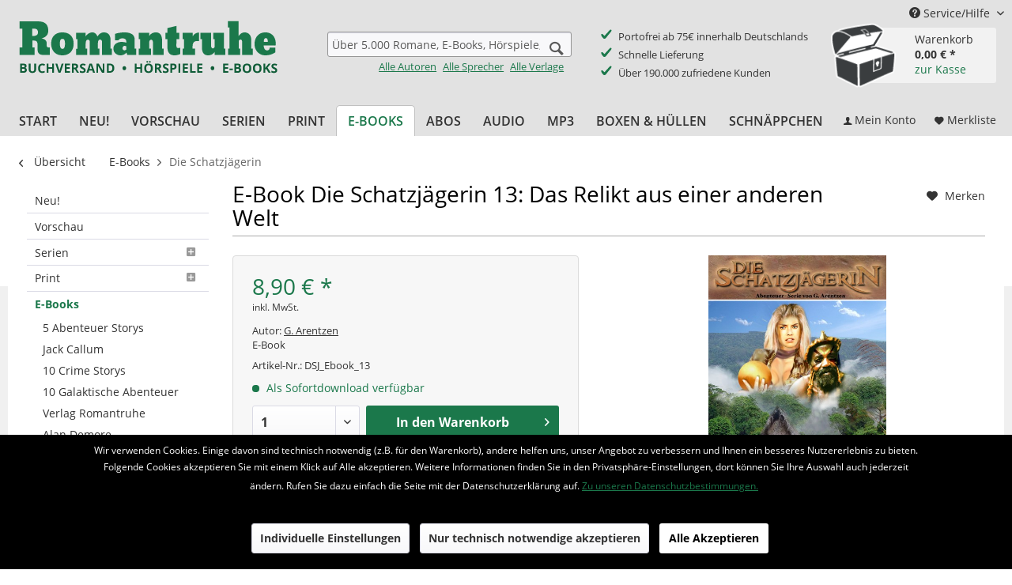

--- FILE ---
content_type: text/html; charset=UTF-8
request_url: https://www.romantruhe.de/e-books/die-schatzjaegerin/e-book-die-schatzjaegerin-13-das-relikt-aus-einer-anderen-welt-10794
body_size: 18287
content:
<!DOCTYPE html> <html class="no-js" lang="de" itemscope="itemscope" itemtype="http://schema.org/WebPage"> <head> <meta charset="utf-8"> <meta name="author" content="Romantruhe Buchversand" /> <meta name="robots" content="index,follow" /> <meta name="revisit-after" content="15 days" /> <meta name="keywords" content="G. Arentzen, " /> <meta name="description" content="Afrika, mysteriös und geheimnisvoll. In Äthiopien jagen Jaqueline und Patricia der Himmelskutsche nach, jenem Gefährt, mit dem die Großen Alten einst…" /> <meta property="og:type" content="product" /> <meta property="og:site_name" content="Romantruhe • Buchversand • Hörspiele • e-Books" /> <meta property="og:url" content="https://www.romantruhe.de/e-books/die-schatzjaegerin/e-book-die-schatzjaegerin-13-das-relikt-aus-einer-anderen-welt-10794" /> <meta property="og:title" content="E-Book Die Schatzjägerin 13: Das Relikt aus einer anderen Welt" /> <meta property="og:description" content="Afrika, mysteriös und geheimnisvoll. In Äthiopien jagen Jaqueline und Patricia der Himmelskutsche nach, jenem Gefährt, mit dem die Großen Alten einst…" /> <meta property="og:image" content="https://www.romantruhe.de/media/image/0e/84/6c/jaegerin13.jpg" /> <meta property="product:brand" content="Romantruhe" /> <meta property="product:price" content="8,90" /> <meta property="product:product_link" content="https://www.romantruhe.de/e-books/die-schatzjaegerin/e-book-die-schatzjaegerin-13-das-relikt-aus-einer-anderen-welt-10794" /> <meta name="twitter:card" content="product" /> <meta name="twitter:site" content="Romantruhe • Buchversand • Hörspiele • e-Books" /> <meta name="twitter:title" content="E-Book Die Schatzjägerin 13: Das Relikt aus einer anderen Welt" /> <meta name="twitter:description" content="Afrika, mysteriös und geheimnisvoll. In Äthiopien jagen Jaqueline und Patricia der Himmelskutsche nach, jenem Gefährt, mit dem die Großen Alten einst…" /> <meta name="twitter:image" content="https://www.romantruhe.de/media/image/0e/84/6c/jaegerin13.jpg" /> <meta itemprop="copyrightHolder" content="Romantruhe • Buchversand • Hörspiele • e-Books" /> <meta itemprop="copyrightYear" content="2020" /> <meta itemprop="isFamilyFriendly" content="True" /> <meta itemprop="image" content="https://www.romantruhe.de/media/image/2c/48/bb/romantruhe-buchversand.png" /> <meta name="viewport" content="width=device-width, initial-scale=1.0"> <meta name="mobile-web-app-capable" content="yes"> <meta name="apple-mobile-web-app-title" content="Romantruhe • Buchversand • Hörspiele • e-Books"> <meta name="apple-mobile-web-app-capable" content="yes"> <meta name="apple-mobile-web-app-status-bar-style" content="default"> <link rel="apple-touch-icon-precomposed" href="https://www.romantruhe.de/media/image/e6/4c/84/apple-touch-icon.png"> <link rel="shortcut icon" href="https://www.romantruhe.de/media/unknown/d9/0c/f4/favicon.ico"> <meta name="msapplication-navbutton-color" content="#1b784b" /> <meta name="application-name" content="Romantruhe • Buchversand • Hörspiele • e-Books" /> <meta name="msapplication-starturl" content="https://www.romantruhe.de/" /> <meta name="msapplication-window" content="width=1024;height=768" /> <meta name="msapplication-TileImage" content="https://www.romantruhe.de/media/image/c2/f4/33/windows-icon.png"> <meta name="msapplication-TileColor" content="#1b784b"> <meta name="theme-color" content="#1b784b" /> <link rel="canonical" href="https://www.romantruhe.de/e-books/die-schatzjaegerin/e-book-die-schatzjaegerin-13-das-relikt-aus-einer-anderen-welt-10794" /> <title itemprop="name"> E-Book Die Schatzjägerin 13: Das Relikt aus einer anderen Welt | Die Schatzjägerin | E-Books | Romantruhe • Buchversand • Hörspiele • e-Books</title> <link href="/web/cache/1690195444_d2148247d5ae68b3444eda8a400267ea.css" media="all" rel="stylesheet" type="text/css" /> <link type="text/css" rel="stylesheet" href="/themes/Frontend/Romantruhe/frontend/_public/romantruhe.css"> <script src="/themes/Frontend/Responsive/frontend/_public/src/js/vendors/modernizr/modernizr.custom.35977.js"></script> <script>
var mndCookieExpireDays = '31';
var mndCookieGACode = '';
var mndCookieGAOptIn = 'true';
var mndCookieShowPrivacySettingsLink = 'true';
var mndCookieShowPrivacySettingsLinkText = 'Individuelle Einstellungen';
var mndCookiePixelInstalled = '';
var mndCookieVersion = '1';
var mndCookiePrivacyLink = 'https://www.romantruhe.de/datenschutzerklaerung';
var mndCookieImprintLink = '/impressum';
var mndCookieReloadPage = 'false';
var mndCookieReloadAddUtm = 'false';
var mndCookieCustomTrackingCookiesJSON = JSON.parse(JSON.stringify([]));
var mndCookieHideCloseButton = 'true';
var mndIsSecureShop = true;
// Simple function to read cookies
function mndGetTrackingCookie(name) {
var nameEQ = name + "=";
var ca = document.cookie.split(';');
for(var i=0;i < ca.length;i++) {
var c = ca[i];
while (c.charAt(0)==' ') c = c.substring(1,c.length);
if (c.indexOf(nameEQ) == 0) return c.substring(nameEQ.length,c.length);
}
return null;
}
// Custom JS function from plugin config
var mndCustomJs = function() {
}
// Set GA cookie and window attribute
if (mndCookieGACode !== '') {
var mndCookieGACodeArray = mndCookieGACode.split(',');
if(mndCookieGAOptIn === 'true' && mndGetTrackingCookie('mnd-ga-opted-in') !== 'true') {
mndCookieGACodeArray.forEach(function(el, index, array){
var gaProperty = mndCookieGACodeArray[index];
var disableStr = 'ga-disable-' + gaProperty;
if (mndIsSecureShop !== undefined && mndIsSecureShop === true) {
document.cookie = disableStr + '=true; expires=Thu, 31 Dec 2118 23:59:59 UTC; path=/; secure';
} else {
document.cookie = disableStr + '=true; expires=Thu, 31 Dec 2118 23:59:59 UTC; path=/;';
}
window[disableStr] = true;
});
} else {
mndCookieGACodeArray.forEach(function(el, index, array){
var gaProperty = mndCookieGACodeArray[index];
var disableStr = 'ga-disable-' + gaProperty;
if (mndGetTrackingCookie(disableStr) === 'true') {
window[disableStr] = true;
}
});
}
}
// Set data layer attributes
window.dataLayer = window.dataLayer || [];
// Check custom tracking codes and set data layers
for(var i = 0; i < mndCookieCustomTrackingCookiesJSON.length; i++) {
var obj = mndCookieCustomTrackingCookiesJSON[i];
if(obj.Name != '' && obj.Cookie != '') {
if(obj.Setting === 'Opt-In' && mndGetTrackingCookie(obj.Cookie) !== 'true') {
if (mndIsSecureShop !== undefined && mndIsSecureShop === true) {
document.cookie = obj.Cookie+'=false; expires=Thu, 31 Dec 2118 23:59:59 UTC; path=/; secure';
} else {
document.cookie = obj.Cookie+'=false; expires=Thu, 31 Dec 2118 23:59:59 UTC; path=/;';
}
}
if(obj.Setting === 'Opt-Out' && mndGetTrackingCookie(obj.Cookie) != 'false') {
if (mndIsSecureShop !== undefined && mndIsSecureShop === true) {
document.cookie = obj.Cookie+'=true; expires=Thu, 31 Dec 2118 23:59:59 UTC; path=/; secure';
} else {
document.cookie = obj.Cookie+'=true; expires=Thu, 31 Dec 2118 23:59:59 UTC; path=/;';
}
}
}
if(obj.Cookie != '') {
var layerName = obj.Cookie;
arr = [];
if(mndGetTrackingCookie(obj.Cookie) === 'true') {
arr[layerName] = 'active';
window.dataLayer.push(arr);
} else {
arr[layerName] = 'inactive';
window.dataLayer.push(arr);
}
}
}
</script> </head> <body class="is--ctl-detail is--act-index" > <div class="page-wrap"> <noscript class="noscript-main"> <div class="alert is--warning"> <div class="alert--icon"> <i class="icon--element icon--warning"></i> </div> <div class="alert--content"> Um Romantruhe&#x20;&#x2022;&#x20;Buchversand&#x20;&#x2022;&#x20;H&#xF6;rspiele&#x20;&#x2022;&#x20;e-Books in vollem Umfang nutzen zu k&ouml;nnen, empfehlen wir Ihnen Javascript in Ihrem Browser zu aktiveren. </div> </div> </noscript> <header class="header-main"> <div class="top-bar"> <div class="container block-group"> <nav class="top-bar--navigation block" role="menubar"> <li class="navigation--entry entry--account" role="menuitem"> <a href="https://www.romantruhe.de/account" title="Mein Konto" class="btn entry--link account--link btn--main-navigation"> <i class="icon--account"></i> <span class="account--display"> Mein Konto </span> </a> </li> <li class="navigation--entry entry--notepad" role="menuitem"> <a href="https://www.romantruhe.de/note" title="Merkzettel" class="btn btn--main-navigation"> <i class="icon--heart"></i> <span class="notes--display"> Merkliste </span> </a> </li> <li class="navigation--entry entry--cart" role="menuitem"> <a class="btn is--icon-left cart--link" href="https://www.romantruhe.de/checkout/cart" title="Warenkorb"> <span class="cart--display"> Warenkorb </span> <span class="badge is--primary is--minimal cart--quantity is--hidden">0</span> <i class="icon--basket"></i> <span class="cart--amount"> 0,00&nbsp;&euro; * </span> </a> <div class="ajax-loader">&nbsp;</div> <div class="shopnavigation-warenkorb-container"> <div class="warenkorb-container-schatztruhe"> <span class="badge is--primary is--minimal cart--quantity romantruhe--quantity is--hidden">0</span> </div> <div class="shopnavigation-warenkorb-textwrapper"> <span class="shopnavigation-warenkorb-text shopnavigation-warenkorb-text--warenkorb">Warenkorb</span> <span class="shopnavigation-warenkorb-text shopnavigation-warenkorb-text--ammount schatztruhe-betrag">0,00&nbsp;&euro; *</span><br /> <a href="https://www.romantruhe.de/checkout/cart" class="shopnavigation-warenkorb-text shopnavigation-warenkorb-text--checkout_link">zur Kasse</a> </div> </div> <div class="ajax-loader">&nbsp;</div> </li> <div class="navigation--entry entry--service has--drop-down" role="menuitem" aria-haspopup="true" data-drop-down-menu="true"> <i class="icon--service"></i> Service/Hilfe <ul class="service--list is--rounded" role="menu"> <li class="service--entry" role="menuitem"> <a class="service--link" href="https://www.romantruhe.de/versand-zahlung" title="Versand &amp; Zahlung" > Versand & Zahlung </a> </li> <li class="service--entry" role="menuitem"> <a class="service--link" href="https://www.romantruhe.de/b-adressaenderung-abo/b" title="Adressänderung für ABO" > Adressänderung für ABO </a> </li> <li class="service--entry" role="menuitem"> <a class="service--link" href="https://www.romantruhe.de/widerrufsrecht" title="Widerrufsrecht" > Widerrufsrecht </a> </li> <li class="service--entry" role="menuitem"> <a class="service--link" href="https://www.romantruhe.de/agb" title="AGB" > AGB </a> </li> <li class="service--entry" role="menuitem"> <a class="service--link" href="https://www.romantruhe.de/datenschutzerklaerung" title="Datenschutzerklärung" > Datenschutzerklärung </a> </li> <li class="service--entry" role="menuitem"> <a class="service--link" href="https://www.romantruhe.de/kontakt" title="Kontakt" target="_self"> Kontakt </a> </li> <li class="service--entry" role="menuitem"> <a class="service--link" href="https://www.romantruhe.de/impressum" title="Impressum" > Impressum </a> </li> <li class="service--entry" role="menuitem"> <a class="service--link" href="https://www.romantruhe.de/newsletter" title="Newsletter" > Newsletter </a> </li> <li class="service--entry" role="menuitem"> <a class="service--link" href="https://www.romantruhe.de/geschenkgutschein-zum-ausdrucken" title="Geschenkgutschein zum ausdrucken" > Geschenkgutschein zum ausdrucken </a> </li> </ul> </div> </nav> </div> </div> <div class="container header--navigation"> <div class="logo-main block-group" role="banner"> <div class="logo--shop block"> <a class="logo--link" href="https://www.romantruhe.de/" title="Romantruhe • Buchversand • Hörspiele • e-Books - zur Startseite wechseln"> <picture> <source srcset="https://www.romantruhe.de/media/image/2c/48/bb/romantruhe-buchversand.png" media="(min-width: 78.75em)"> <source srcset="https://www.romantruhe.de/media/image/2c/48/bb/romantruhe-buchversand.png" media="(min-width: 64em)"> <source srcset="https://www.romantruhe.de/media/image/2c/48/bb/romantruhe-buchversand.png" media="(min-width: 48em)"> <img srcset="https://www.romantruhe.de/media/image/2c/48/bb/romantruhe-buchversand.png" alt="Romantruhe • Buchversand • Hörspiele • e-Books - zur Startseite wechseln" /> </picture> </a> </div> </div> <nav class="shop--navigation block-group"> <ul class="navigation--list block-group" role="menubar"> <li class="navigation--entry entry--menu-left" role="menuitem"> <a class="entry--link entry--trigger btn is--icon-left" href="#offcanvas--left" data-offcanvas="true" data-offCanvasSelector=".sidebar-main"> <i class="icon--menu"></i> Menü </a> </li> <li class="navigation--entry entry--search" role="menuitem" data-search="true" aria-haspopup="true"> <a class="btn entry--link entry--trigger" href="#show-hide--search" title="Suche anzeigen / schließen"> <i class="icon--search"></i> <span class="search--display">Suchen</span> </a> <form action="/search" method="get" class="main-search--form"> <input type="search" name="sSearch" class="main-search--field" autocomplete="off" autocapitalize="off" placeholder="Über 5.000 Romane, E-Books, Hörspiele, MP3s ..." maxlength="30" /> <button type="submit" class="main-search--button"> <i class="icon--search"></i> <span class="main-search--text">Suchen</span> </button> <div class="form--ajax-loader">&nbsp;</div> </form> <div class="main-search--links"> <a href="https://www.romantruhe.de/alle-autoren/" class="main-search--link-alle link-inverted">Alle Autoren</a> <a href="https://www.romantruhe.de/alle-sprecher/" class="main-search--link-alle link-inverted">Alle Sprecher</a> <a href="https://www.romantruhe.de/alle-verlage/" class="main-search--link-alle link-inverted">Alle Verlage</a> </div> <div class="main-search--results"></div> </li> <li class="shop-features"> <div> <ul> <li>Portofrei ab 75€ innerhalb Deutschlands</li> <li>Schnelle Lieferung</li> <li>Über 190.000 zufriedene Kunden</li> </ul> </div> </li> <li class="navigation--entry entry--account" role="menuitem"> <a href="https://www.romantruhe.de/account" title="Mein Konto" class="btn entry--link account--link btn--main-navigation"> <i class="icon--account"></i> <span class="account--display"> Mein Konto </span> </a> </li> <li class="navigation--entry entry--notepad" role="menuitem"> <a href="https://www.romantruhe.de/note" title="Merkzettel" class="btn btn--main-navigation"> <i class="icon--heart"></i> <span class="notes--display"> Merkliste </span> </a> </li> <li class="navigation--entry entry--cart" role="menuitem"> <a class="btn is--icon-left cart--link" href="https://www.romantruhe.de/checkout/cart" title="Warenkorb"> <span class="cart--display"> Warenkorb </span> <span class="badge is--primary is--minimal cart--quantity is--hidden">0</span> <i class="icon--basket"></i> <span class="cart--amount"> 0,00&nbsp;&euro; * </span> </a> <div class="ajax-loader">&nbsp;</div> <div class="shopnavigation-warenkorb-container"> <div class="warenkorb-container-schatztruhe"> <span class="badge is--primary is--minimal cart--quantity romantruhe--quantity is--hidden">0</span> </div> <div class="shopnavigation-warenkorb-textwrapper"> <span class="shopnavigation-warenkorb-text shopnavigation-warenkorb-text--warenkorb">Warenkorb</span> <span class="shopnavigation-warenkorb-text shopnavigation-warenkorb-text--ammount schatztruhe-betrag">0,00&nbsp;&euro; *</span><br /> <a href="https://www.romantruhe.de/checkout/cart" class="shopnavigation-warenkorb-text shopnavigation-warenkorb-text--checkout_link">zur Kasse</a> </div> </div> <div class="ajax-loader">&nbsp;</div> </li> </ul> </nav> <div class="container--ajax-cart" data-collapse-cart="true"></div> </div> </header> <nav class="navigation-main"> <div class="container" data-menu-scroller="true" data-listSelector=".navigation--list.container" data-viewPortSelector=".navigation--list-wrapper"> <div class="navigation--list-wrapper"> <ul class="navigation--list container" role="menubar" itemscope="itemscope" itemtype="http://schema.org/SiteNavigationElement"> <li class="navigation--entry is--home" role="menuitem"><a class="navigation--link is--first" href="https://www.romantruhe.de/" title="Start" itemprop="url"><span itemprop="name">Start</span></a></li><li class="navigation--entry" role="menuitem"><a class="navigation--link" href="https://www.romantruhe.de/neu/" title="Neu!" itemprop="url"><span itemprop="name">Neu!</span></a></li><li class="navigation--entry" role="menuitem"><a class="navigation--link" href="https://www.romantruhe.de/vorschau/" title="Vorschau" itemprop="url"><span itemprop="name">Vorschau</span></a></li><li class="navigation--entry" role="menuitem"><a class="navigation--link" href="https://www.romantruhe.de/serien/" title="Serien" itemprop="url"><span itemprop="name">Serien</span></a></li><li class="navigation--entry" role="menuitem"><a class="navigation--link" href="https://www.romantruhe.de/print/" title="Print" itemprop="url"><span itemprop="name">Print</span></a></li><li class="navigation--entry is--active" role="menuitem"><a class="navigation--link is--active" href="https://www.romantruhe.de/e-books/" title="E-Books" itemprop="url"><span itemprop="name">E-Books</span></a></li><li class="navigation--entry" role="menuitem"><a class="navigation--link" href="https://www.romantruhe.de/abos/" title="Abos" itemprop="url"><span itemprop="name">Abos</span></a></li><li class="navigation--entry" role="menuitem"><a class="navigation--link" href="https://www.romantruhe.de/audio/" title="Audio" itemprop="url"><span itemprop="name">Audio</span></a></li><li class="navigation--entry" role="menuitem"><a class="navigation--link" href="https://www.romantruhe.de/mp3/" title="MP3" itemprop="url"><span itemprop="name">MP3</span></a></li><li class="navigation--entry" role="menuitem"><a class="navigation--link" href="https://www.romantruhe.de/boxen-huellen/" title="Boxen & Hüllen" itemprop="url"><span itemprop="name">Boxen & Hüllen</span></a></li><li class="navigation--entry" role="menuitem"><a class="navigation--link" href="https://www.romantruhe.de/schnaeppchen/" title="Schnäppchen" itemprop="url"><span itemprop="name">Schnäppchen</span></a></li> </ul> <div class="navigation--checkout_actions"> <li class="navigation--entry entry--account" role="menuitem"> <a href="https://www.romantruhe.de/account" title="Mein Konto" class="btn entry--link account--link btn--main-navigation"> <i class="icon--account"></i> <span class="account--display"> Mein Konto </span> </a> </li> <li class="navigation--entry entry--notepad" role="menuitem"> <a href="https://www.romantruhe.de/note" title="Merkzettel" class="btn btn--main-navigation"> <i class="icon--heart"></i> <span class="notes--display"> Merkliste </span> </a> </li> <li class="navigation--entry entry--cart" role="menuitem"> <a class="btn is--icon-left cart--link" href="https://www.romantruhe.de/checkout/cart" title="Warenkorb"> <span class="cart--display"> Warenkorb </span> <span class="badge is--primary is--minimal cart--quantity is--hidden">0</span> <i class="icon--basket"></i> <span class="cart--amount"> 0,00&nbsp;&euro; * </span> </a> <div class="ajax-loader">&nbsp;</div> <div class="shopnavigation-warenkorb-container"> <div class="warenkorb-container-schatztruhe"> <span class="badge is--primary is--minimal cart--quantity romantruhe--quantity is--hidden">0</span> </div> <div class="shopnavigation-warenkorb-textwrapper"> <span class="shopnavigation-warenkorb-text shopnavigation-warenkorb-text--warenkorb">Warenkorb</span> <span class="shopnavigation-warenkorb-text shopnavigation-warenkorb-text--ammount schatztruhe-betrag">0,00&nbsp;&euro; *</span><br /> <a href="https://www.romantruhe.de/checkout/cart" class="shopnavigation-warenkorb-text shopnavigation-warenkorb-text--checkout_link">zur Kasse</a> </div> </div> <div class="ajax-loader">&nbsp;</div> </li> </div> </div> </div> </nav> <section class="content-main container block-group"> <nav class="content--breadcrumb block"> <a class="breadcrumb--button breadcrumb--link" href="https://www.romantruhe.de/e-books/die-schatzjaegerin/" title="Übersicht"> <i class="icon--arrow-left"></i> <span class="breadcrumb--title">Übersicht</span> </a> <ul class="breadcrumb--list" role="menu" itemscope itemtype="http://schema.org/BreadcrumbList"> <li role="menuitem" class="breadcrumb--entry" itemprop="itemListElement" itemscope itemtype="http://schema.org/ListItem"> <a class="breadcrumb--link" href="https://www.romantruhe.de/e-books/" title="E-Books" itemprop="item"> <link itemprop="url" href="https://www.romantruhe.de/e-books/" /> <span class="breadcrumb--title" itemprop="name">E-Books</span> </a> <meta itemprop="position" content="0" /> </li> <li role="none" class="breadcrumb--separator"> <i class="icon--arrow-right"></i> </li> <li role="menuitem" class="breadcrumb--entry is--active" itemprop="itemListElement" itemscope itemtype="http://schema.org/ListItem"> <a class="breadcrumb--link" href="https://www.romantruhe.de/e-books/die-schatzjaegerin/" title="Die Schatzjägerin" itemprop="item"> <link itemprop="url" href="https://www.romantruhe.de/e-books/die-schatzjaegerin/" /> <span class="breadcrumb--title" itemprop="name">Die Schatzjägerin</span> </a> <meta itemprop="position" content="1" /> </li> </ul> </nav> <nav class="product--navigation"> <a href="#" class="navigation--link link--prev"> <div class="link--prev-button"> <span class="link--prev-inner">Zurück</span> </div> <div class="image--wrapper"> <div class="image--container"></div> </div> </a> <a href="#" class="navigation--link link--next"> <div class="link--next-button"> <span class="link--next-inner">Vor</span> </div> <div class="image--wrapper"> <div class="image--container"></div> </div> </a> </nav> <div class="content-main--inner"> <div id='cookie-consent' class='off-canvas is--left' data-cookie-consent-manager='true'> <div class='cookie-consent--header cookie-consent--close'> Cookie-Einstellungen <i class="icon--arrow-right"></i> </div> <div class='cookie-consent--description'> Diese Website benutzt Cookies, die für den technischen Betrieb der Website erforderlich sind und stets gesetzt werden. Andere Cookies, die den Komfort bei Benutzung dieser Website erhöhen, der Direktwerbung dienen oder die Interaktion mit anderen Websites und sozialen Netzwerken vereinfachen sollen, werden nur mit Ihrer Zustimmung gesetzt. </div> </div> <aside class="sidebar-main off-canvas"> <div class="navigation--smartphone"> <ul class="navigation--list "> <li class="navigation--entry entry--close-off-canvas"> <a href="#close-categories-menu" title="Menü schließen" class="navigation--link"> Menü schließen <i class="icon--arrow-right"></i> </a> </li> </ul> <div class="mobile--switches"> </div> </div> <div class="sidebar--categories-wrapper" data-subcategory-nav="true" data-mainCategoryId="3" data-categoryId="1344" data-fetchUrl="/widgets/listing/getCategory/categoryId/1344"> <div class="categories--headline navigation--headline"> Kategorien </div> <div class="sidebar--categories-navigation"> <ul class="sidebar--navigation categories--navigation navigation--list is--drop-down is--level0 is--rounded" role="menu"> <li class="navigation--entry" role="menuitem"> <a class="navigation--link" href="https://www.romantruhe.de/neu/" data-category-id="5" data-fetchUrl="/widgets/listing/getCategory/categoryId/5" title="Neu!"> Neu! </a> </li> <li class="navigation--entry" role="menuitem"> <a class="navigation--link" href="https://www.romantruhe.de/vorschau/" data-category-id="6" data-fetchUrl="/widgets/listing/getCategory/categoryId/6" title="Vorschau"> Vorschau </a> </li> <li class="navigation--entry has--sub-children" role="menuitem"> <a class="navigation--link link--go-forward" href="https://www.romantruhe.de/serien/" data-category-id="7" data-fetchUrl="/widgets/listing/getCategory/categoryId/7" title="Serien"> Serien <span class="is--icon-right"> <i class="icon--arrow-right"></i> </span> </a> </li> <li class="navigation--entry has--sub-children" role="menuitem"> <a class="navigation--link link--go-forward" href="https://www.romantruhe.de/print/" data-category-id="13" data-fetchUrl="/widgets/listing/getCategory/categoryId/13" title="Print"> Print <span class="is--icon-right"> <i class="icon--arrow-right"></i> </span> </a> </li> <li class="navigation--entry is--active has--sub-categories has--sub-children" role="menuitem"> <a class="navigation--link is--active has--sub-categories link--go-forward" href="https://www.romantruhe.de/e-books/" data-category-id="14" data-fetchUrl="/widgets/listing/getCategory/categoryId/14" title="E-Books"> E-Books </a> <ul class="sidebar--navigation categories--navigation navigation--list is--level1 is--rounded" role="menu"> <li class="navigation--entry" role="menuitem"> <a class="navigation--link" href="https://www.romantruhe.de/e-books/5-abenteuer-storys/" data-category-id="2904" data-fetchUrl="/widgets/listing/getCategory/categoryId/2904" title="5 Abenteuer Storys"> 5 Abenteuer Storys </a> </li> <li class="navigation--entry" role="menuitem"> <a class="navigation--link" href="https://www.romantruhe.de/e-books/jack-callum/" data-category-id="2954" data-fetchUrl="/widgets/listing/getCategory/categoryId/2954" title="Jack Callum"> Jack Callum </a> </li> <li class="navigation--entry" role="menuitem"> <a class="navigation--link" href="https://www.romantruhe.de/e-books/10-crime-storys/" data-category-id="2903" data-fetchUrl="/widgets/listing/getCategory/categoryId/2903" title="10 Crime Storys"> 10 Crime Storys </a> </li> <li class="navigation--entry" role="menuitem"> <a class="navigation--link" href="https://www.romantruhe.de/e-books/10-galaktische-abenteuer/" data-category-id="2902" data-fetchUrl="/widgets/listing/getCategory/categoryId/2902" title="10 Galaktische Abenteuer"> 10 Galaktische Abenteuer </a> </li> <li class="navigation--entry" role="menuitem"> <a class="navigation--link" href="https://www.romantruhe.de/e-books/verlag-romantruhe/" data-category-id="2728" data-fetchUrl="/widgets/listing/getCategory/categoryId/2728" title="Verlag Romantruhe"> Verlag Romantruhe </a> </li> <li class="navigation--entry" role="menuitem"> <a class="navigation--link" href="https://www.romantruhe.de/e-books/alan-demore/" data-category-id="1356" data-fetchUrl="/widgets/listing/getCategory/categoryId/1356" title="Alan Demore"> Alan Demore </a> </li> <li class="navigation--entry" role="menuitem"> <a class="navigation--link" href="https://www.romantruhe.de/e-books/christoph-schwarz-detektiv-des-uebersinnlichen/" data-category-id="1342" data-fetchUrl="/widgets/listing/getCategory/categoryId/1342" title="Christoph Schwarz - Detektiv des Übersinnlichen"> Christoph Schwarz - Detektiv des Übersinnlichen </a> </li> <li class="navigation--entry" role="menuitem"> <a class="navigation--link" href="https://www.romantruhe.de/e-books/die-corsarin/" data-category-id="1357" data-fetchUrl="/widgets/listing/getCategory/categoryId/1357" title="Die Corsarin"> Die Corsarin </a> </li> <li class="navigation--entry is--active" role="menuitem"> <a class="navigation--link is--active" href="https://www.romantruhe.de/e-books/die-schatzjaegerin/" data-category-id="1344" data-fetchUrl="/widgets/listing/getCategory/categoryId/1344" title="Die Schatzjägerin"> Die Schatzjägerin </a> </li> <li class="navigation--entry" role="menuitem"> <a class="navigation--link" href="https://www.romantruhe.de/e-books/die-weltraumjaegerin/" data-category-id="1355" data-fetchUrl="/widgets/listing/getCategory/categoryId/1355" title="Die Weltraumjägerin"> Die Weltraumjägerin </a> </li> <li class="navigation--entry" role="menuitem"> <a class="navigation--link" href="https://www.romantruhe.de/e-books/dr.-alice/" data-category-id="2873" data-fetchUrl="/widgets/listing/getCategory/categoryId/2873" title="Dr. Alice"> Dr. Alice </a> </li> <li class="navigation--entry" role="menuitem"> <a class="navigation--link" href="https://www.romantruhe.de/e-books/dr.-morton/" data-category-id="2231" data-fetchUrl="/widgets/listing/getCategory/categoryId/2231" title="Dr. Morton"> Dr. Morton </a> </li> <li class="navigation--entry" role="menuitem"> <a class="navigation--link" href="https://www.romantruhe.de/e-books/dunkelwelt-der-anderen/" data-category-id="2024" data-fetchUrl="/widgets/listing/getCategory/categoryId/2024" title="Dunkelwelt der Anderen"> Dunkelwelt der Anderen </a> </li> <li class="navigation--entry" role="menuitem"> <a class="navigation--link" href="https://www.romantruhe.de/e-books/edition-frankenstein/" data-category-id="2292" data-fetchUrl="/widgets/listing/getCategory/categoryId/2292" title="Edition Frankenstein"> Edition Frankenstein </a> </li> <li class="navigation--entry" role="menuitem"> <a class="navigation--link" href="https://www.romantruhe.de/e-books/geister-schocker/" data-category-id="1341" data-fetchUrl="/widgets/listing/getCategory/categoryId/1341" title="Geister-Schocker"> Geister-Schocker </a> </li> <li class="navigation--entry" role="menuitem"> <a class="navigation--link" href="https://www.romantruhe.de/e-books/genevier/" data-category-id="1358" data-fetchUrl="/widgets/listing/getCategory/categoryId/1358" title="Genevier"> Genevier </a> </li> <li class="navigation--entry" role="menuitem"> <a class="navigation--link" href="https://www.romantruhe.de/e-books/hochzeit-auf-der-konradsburg/" data-category-id="2806" data-fetchUrl="/widgets/listing/getCategory/categoryId/2806" title="Hochzeit auf der Konradsburg"> Hochzeit auf der Konradsburg </a> </li> <li class="navigation--entry" role="menuitem"> <a class="navigation--link" href="https://www.romantruhe.de/e-books/hofmann-sf-klassiker/" data-category-id="1347" data-fetchUrl="/widgets/listing/getCategory/categoryId/1347" title="Hofmann SF-Klassiker"> Hofmann SF-Klassiker </a> </li> <li class="navigation--entry" role="menuitem"> <a class="navigation--link" href="https://www.romantruhe.de/e-books/lex-galactica/" data-category-id="1348" data-fetchUrl="/widgets/listing/getCategory/categoryId/1348" title="Lex Galactica"> Lex Galactica </a> </li> <li class="navigation--entry" role="menuitem"> <a class="navigation--link" href="https://www.romantruhe.de/e-books/raumfalken-pioniere-der-unendlichkeit/" data-category-id="1345" data-fetchUrl="/widgets/listing/getCategory/categoryId/1345" title="Raumfalken - Pioniere der Unendlichkeit"> Raumfalken - Pioniere der Unendlichkeit </a> </li> <li class="navigation--entry" role="menuitem"> <a class="navigation--link" href="https://www.romantruhe.de/e-books/residenz-abendgold/" data-category-id="2568" data-fetchUrl="/widgets/listing/getCategory/categoryId/2568" title="Residenz Abendgold"> Residenz Abendgold </a> </li> <li class="navigation--entry" role="menuitem"> <a class="navigation--link" href="https://www.romantruhe.de/e-books/rick-masters/" data-category-id="1350" data-fetchUrl="/widgets/listing/getCategory/categoryId/1350" title="Rick Masters"> Rick Masters </a> </li> <li class="navigation--entry" role="menuitem"> <a class="navigation--link" href="https://www.romantruhe.de/e-books/romantruhe-sf/" data-category-id="2357" data-fetchUrl="/widgets/listing/getCategory/categoryId/2357" title="Romantruhe-SF"> Romantruhe-SF </a> </li> <li class="navigation--entry" role="menuitem"> <a class="navigation--link" href="https://www.romantruhe.de/e-books/sheila-cargador/" data-category-id="1359" data-fetchUrl="/widgets/listing/getCategory/categoryId/1359" title="Sheila Cargador"> Sheila Cargador </a> </li> <li class="navigation--entry" role="menuitem"> <a class="navigation--link" href="https://www.romantruhe.de/e-books/sherlock-holmes/" data-category-id="1343" data-fetchUrl="/widgets/listing/getCategory/categoryId/1343" title="Sherlock Holmes"> Sherlock Holmes </a> </li> <li class="navigation--entry" role="menuitem"> <a class="navigation--link" href="https://www.romantruhe.de/e-books/sternenglanz/" data-category-id="1351" data-fetchUrl="/widgets/listing/getCategory/categoryId/1351" title="Sternenglanz"> Sternenglanz </a> </li> <li class="navigation--entry" role="menuitem"> <a class="navigation--link" href="https://www.romantruhe.de/e-books/sternentiger/" data-category-id="1352" data-fetchUrl="/widgets/listing/getCategory/categoryId/1352" title="Sternentiger"> Sternentiger </a> </li> <li class="navigation--entry" role="menuitem"> <a class="navigation--link" href="https://www.romantruhe.de/e-books/vampir-gothic/" data-category-id="1354" data-fetchUrl="/widgets/listing/getCategory/categoryId/1354" title="Vampir Gothic"> Vampir Gothic </a> </li> <li class="navigation--entry" role="menuitem"> <a class="navigation--link" href="https://www.romantruhe.de/e-books/weltenbrand/" data-category-id="2460" data-fetchUrl="/widgets/listing/getCategory/categoryId/2460" title="Weltenbrand"> Weltenbrand </a> </li> </ul> </li> <li class="navigation--entry has--sub-children" role="menuitem"> <a class="navigation--link link--go-forward" href="https://www.romantruhe.de/abos/" data-category-id="16" data-fetchUrl="/widgets/listing/getCategory/categoryId/16" title="Abos"> Abos <span class="is--icon-right"> <i class="icon--arrow-right"></i> </span> </a> </li> <li class="navigation--entry has--sub-children" role="menuitem"> <a class="navigation--link link--go-forward" href="https://www.romantruhe.de/audio/" data-category-id="15" data-fetchUrl="/widgets/listing/getCategory/categoryId/15" title="Audio"> Audio <span class="is--icon-right"> <i class="icon--arrow-right"></i> </span> </a> </li> <li class="navigation--entry has--sub-children" role="menuitem"> <a class="navigation--link link--go-forward" href="https://www.romantruhe.de/mp3/" data-category-id="1910" data-fetchUrl="/widgets/listing/getCategory/categoryId/1910" title="MP3"> MP3 <span class="is--icon-right"> <i class="icon--arrow-right"></i> </span> </a> </li> <li class="navigation--entry has--sub-children" role="menuitem"> <a class="navigation--link link--go-forward" href="https://www.romantruhe.de/boxen-huellen/" data-category-id="17" data-fetchUrl="/widgets/listing/getCategory/categoryId/17" title="Boxen &amp; Hüllen"> Boxen & Hüllen <span class="is--icon-right"> <i class="icon--arrow-right"></i> </span> </a> </li> <li class="navigation--entry has--sub-children" role="menuitem"> <a class="navigation--link link--go-forward" href="https://www.romantruhe.de/schnaeppchen/" data-category-id="900" data-fetchUrl="/widgets/listing/getCategory/categoryId/900" title="Schnäppchen"> Schnäppchen <span class="is--icon-right"> <i class="icon--arrow-right"></i> </span> </a> </li> <li class="navigation--entry has--sub-children" role="menuitem"> <a class="navigation--link link--go-forward" href="https://www.romantruhe.de/alle-autoren/" data-category-id="901" data-fetchUrl="/widgets/listing/getCategory/categoryId/901" title="Alle Autoren"> Alle Autoren <span class="is--icon-right"> <i class="icon--arrow-right"></i> </span> </a> </li> <li class="navigation--entry has--sub-children" role="menuitem"> <a class="navigation--link link--go-forward" href="https://www.romantruhe.de/alle-sprecher/" data-category-id="902" data-fetchUrl="/widgets/listing/getCategory/categoryId/902" title="Alle Sprecher"> Alle Sprecher <span class="is--icon-right"> <i class="icon--arrow-right"></i> </span> </a> </li> <li class="navigation--entry has--sub-children" role="menuitem"> <a class="navigation--link link--go-forward" href="https://www.romantruhe.de/alle-verlage/" data-category-id="1625" data-fetchUrl="/widgets/listing/getCategory/categoryId/1625" title="Alle Verlage"> Alle Verlage <span class="is--icon-right"> <i class="icon--arrow-right"></i> </span> </a> </li> </ul> </div> </div> </aside> <div class="content--wrapper"> <div class="content product--details" itemscope itemtype="http://schema.org/Product" data-product-navigation="/widgets/listing/productNavigation" data-category-id="1344" data-main-ordernumber="DSJ_Ebook_13" data-ajax-wishlist="true" data-compare-ajax="true"> <header class="product--header"> <div class="product--info"> <nav class="product--actions"> <a href="https://www.romantruhe.de/note/add/ordernumber/DSJ_Ebook_13" class="action--link link--notepad" rel="nofollow" title="Auf den Merkzettel" data-ajaxUrl="https://www.romantruhe.de/note/ajaxAdd/ordernumber/DSJ_Ebook_13" data-text="Gemerkt"> <i class="icon--heart"></i> <span class="action--text">Merken</span> </a> </nav> <h1 class="product--title" itemprop="name"> E-Book Die Schatzjägerin 13: Das Relikt aus einer anderen Welt </h1> </div> </header> <div class="product--detail-upper block-group"> <div class="product--image-container image-slider" data-image-slider="true" data-image-gallery="true" data-maxZoom="0" data-thumbnails=".image--thumbnails" > <div class="image-slider--container no--thumbnails"> <div class="image-slider--slide"> <div class="image--box image-slider--item"> <span class="image--element" data-img-large="https://www.romantruhe.de/media/image/bf/5f/59/jaegerin13_1280x1280.jpg" data-img-small="https://www.romantruhe.de/media/image/fa/71/8a/jaegerin13_200x200.jpg" data-img-original="https://www.romantruhe.de/media/image/0e/84/6c/jaegerin13.jpg" data-alt="E-Book Die Schatzjägerin 13: Das Relikt aus einer anderen Welt"> <span class="image--media"> <img srcset="https://www.romantruhe.de/media/image/5d/f4/66/jaegerin13_600x600.jpg, https://www.romantruhe.de/media/image/f1/0b/a3/jaegerin13_600x600@2x.jpg 2x" src="https://www.romantruhe.de/media/image/5d/f4/66/jaegerin13_600x600.jpg" alt="E-Book Die Schatzjägerin 13: Das Relikt aus einer anderen Welt" itemprop="image" /> </span> </span> </div> </div> </div> </div> <div class="product--buybox block"> <meta itemprop="brand" content="Romantruhe"/> <meta itemprop="releaseDate" content="2016-04-20"/> <div itemprop="offers" itemscope itemtype="http://schema.org/Offer" class="buybox--inner"> <meta itemprop="priceCurrency" content="EUR"/> <div class="product--price price--default"> <span class="price--content content--default"> <meta itemprop="price" content="8.90"> 8,90&nbsp;&euro; * </span> </div> <p class="product--tax"> inkl. MwSt. </p> <div class="product--authors"> Autor: <a href="https://www.romantruhe.de/alle-autoren/g.-arentzen/">G. Arentzen</a> </div> <div class="product--attributes"> E-Book </div> <div class="product--ordernumber">Artikel-Nr.: <span itemprop="sku">DSJ_Ebook_13</span></div> <div class="product--delivery"> <link itemprop="availability" href="http://schema.org/InStock" /> <p class="delivery--information"> <span class="delivery--text delivery--text-available"> <i class="delivery--status-icon delivery--status-available"></i> Als Sofortdownload verfügbar </span> </p> </div> <div class="product--configurator"> </div> <form name="sAddToBasket" method="post" action="https://www.romantruhe.de/checkout/addArticle" class="buybox--form" data-add-article="true" data-eventName="submit"> <input type="hidden" name="sActionIdentifier" value=""/> <input type="hidden" name="sAddAccessories" id="sAddAccessories" value=""/> <input type="hidden" name="sAdd" value="DSJ_Ebook_13"/> <div class="buybox--button-container block-group"> <div class="buybox--quantity block"> <div class="select-field"> <select id="sQuantity" name="sQuantity" class="quantity--select"> <option value="1">1</option> <option value="2">2</option> <option value="3">3</option> <option value="4">4</option> <option value="5">5</option> <option value="6">6</option> <option value="7">7</option> <option value="8">8</option> <option value="9">9</option> <option value="10">10</option> <option value="11">11</option> <option value="12">12</option> <option value="13">13</option> <option value="14">14</option> <option value="15">15</option> <option value="16">16</option> <option value="17">17</option> <option value="18">18</option> <option value="19">19</option> <option value="20">20</option> <option value="21">21</option> <option value="22">22</option> <option value="23">23</option> <option value="24">24</option> <option value="25">25</option> <option value="26">26</option> <option value="27">27</option> <option value="28">28</option> <option value="29">29</option> <option value="30">30</option> <option value="31">31</option> <option value="32">32</option> <option value="33">33</option> <option value="34">34</option> <option value="35">35</option> <option value="36">36</option> <option value="37">37</option> <option value="38">38</option> <option value="39">39</option> <option value="40">40</option> <option value="41">41</option> <option value="42">42</option> <option value="43">43</option> <option value="44">44</option> <option value="45">45</option> <option value="46">46</option> <option value="47">47</option> <option value="48">48</option> <option value="49">49</option> <option value="50">50</option> <option value="51">51</option> <option value="52">52</option> <option value="53">53</option> <option value="54">54</option> <option value="55">55</option> <option value="56">56</option> <option value="57">57</option> <option value="58">58</option> <option value="59">59</option> <option value="60">60</option> <option value="61">61</option> <option value="62">62</option> <option value="63">63</option> <option value="64">64</option> <option value="65">65</option> <option value="66">66</option> <option value="67">67</option> <option value="68">68</option> <option value="69">69</option> <option value="70">70</option> <option value="71">71</option> <option value="72">72</option> <option value="73">73</option> <option value="74">74</option> <option value="75">75</option> <option value="76">76</option> <option value="77">77</option> <option value="78">78</option> <option value="79">79</option> <option value="80">80</option> <option value="81">81</option> <option value="82">82</option> <option value="83">83</option> <option value="84">84</option> <option value="85">85</option> <option value="86">86</option> <option value="87">87</option> <option value="88">88</option> <option value="89">89</option> <option value="90">90</option> <option value="91">91</option> <option value="92">92</option> <option value="93">93</option> <option value="94">94</option> <option value="95">95</option> <option value="96">96</option> <option value="97">97</option> <option value="98">98</option> <option value="99">99</option> <option value="100">100</option> </select> </div> </div> <button class="buybox--button block btn is--primary is--icon-right is--center is--large" name="In den Warenkorb"> <span class="buy-btn--cart-add">In den</span> <span class="buy-btn--cart-text">Warenkorb</span> <i class="icon--arrow-right"></i> </button> </div> </form> </div> </div> </div> <div class="buttons--off-canvas"> <a href="#" title="Menü schließen" class="close--off-canvas"> <i class="icon--arrow-left"></i> Menü schließen </a> </div> <div class="content--description"> <div class="content--title"> Produktinformationen </div> <div class="product--description" itemprop="description"> <p>Afrika, mysteriös und geheimnisvoll. In Äthiopien jagen Jaqueline und Patricia der Himmelskutsche nach, jenem Gefährt, mit dem die Großen Alten einst in diese Welt kamen. Aber sie sind nicht allein bei ihrer Suche, denn auch die SSSK ist in Afrika aktiv. Und die neue Strategie dieser unseligen Organisation ist klar - tötet Jaqueline Berger ...</p> <p>E-BOOK!</p> </div> <div class="content--title"> Weiterführende Links zu </div> <ul class="content--list list--unstyled"> <li class="list--entry"> <a href="https://www.romantruhe.de/anfrage-formular?sInquiry=detail&sOrdernumber=DSJ_Ebook_13" rel="nofollow" class="content--link link--contact" title="Fragen zum Artikel?"> <i class="icon--arrow-right"></i> Fragen zum Artikel? </a> </li> <li class="list--entry"> <a href="https://www.romantruhe.de/romantruhe/" target="_parent" class="content--link link--supplier" title="Weitere Artikel von Romantruhe"> <i class="icon--arrow-right"></i> Weitere Artikel von Romantruhe </a> </li> </ul> </div> <div class="tab-menu--cross-selling"> <div class="tab--navigation"> <a href="#content--similar-products" title="Ähnliche Artikel" class="tab--link">Ähnliche Artikel</a> <a href="#content--also-bought" title="Kunden kauften auch" class="tab--link">Kunden kauften auch</a> <a href="#content--customer-viewed" title="Kunden haben sich ebenfalls angesehen" class="tab--link">Kunden haben sich ebenfalls angesehen</a> </div> <div class="tab--container-list"> <div class="tab--container"> <div class="tab--header"> <a href="#" class="tab--title" title="Ähnliche Artikel">Ähnliche Artikel</a> </div> <div class="tab--content content--similar"> <div class="similar--content"> <div class="product-slider " data-initOnEvent="onShowContent-similar" data-product-slider="true"> <div class="product-slider--container"> <div class="product-slider--item"> <div class="product--box box--slider romantruhe--productbox" data-page-index="" data-ordernumber="DSJ_Ebook_01" data-category-id="1344"> <div class="box--content is--rounded"> <div class="product--badges"> <div class="product--badge badge--esd"> <i class="icon--download"></i> </div> </div> <div class="product--info"> <a href="https://www.romantruhe.de/e-books/die-schatzjaegerin/e-book-die-schatzjaegerin-01-der-fluch-4394" title="E-Book Die Schatzjägerin 01: Der Fluch" class="product--image"> <span class="image--element"> <span class="image--media"> <img srcset="https://www.romantruhe.de/media/image/ae/26/dc/Die_Schatzj-gerin_1_200x200.jpg, https://www.romantruhe.de/media/image/d8/d5/27/Die_Schatzj-gerin_1_200x200@2x.jpg 2x" alt="E-Book Die Schatzjägerin 01: Der Fluch" title="E-Book Die Schatzjägerin" /> </span> </span> </a> <a href="https://www.romantruhe.de/e-books/die-schatzjaegerin/e-book-die-schatzjaegerin-01-der-fluch-4394" class="product--title" title="E-Book Die Schatzjägerin 01: Der Fluch"> E-Book Die Schatzjägerin 01: Der Fluch </a> <div class="product--authors"> </div> <div class="product--attributes"> E-Book </div> <div class="product--price-info"> <div class="price--unit" title="Inhalt"> </div> <div class="product--price"> <span class="price--default is--nowrap"> 8,90&nbsp;&euro; * </span> </div> </div> <div class="clear box--minimal-dontclear"></div> <div class="product--box-btngroup"> <form class="listing-buy-btn" name="sAddToBasket" method="post" action="https://www.romantruhe.de/checkout/addArticle" class="buybox--form" data-add-article="true" data-eventName="submit"> <input type="hidden" name="sActionIdentifier" value=""/> <input type="hidden" name="sAddAccessories" id="sAddAccessories" value=""/> <input type="hidden" name="sAdd" value="DSJ_Ebook_01"/> <button class="btn btn-article-box-dark" name="Jetzt bestellen"> Jetzt bestellen </button> </form> <a href="https://www.romantruhe.de/e-books/die-schatzjaegerin/e-book-die-schatzjaegerin-01-der-fluch-4394" class="btn btn-article-box">Zum Produkt</a> <div class="clear"></div> </div> </div> </div> </div> </div> <div class="product-slider--item"> <div class="product--box box--slider romantruhe--productbox" data-page-index="" data-ordernumber="DSJ_Ebook_36" data-category-id="1344"> <div class="box--content is--rounded"> <div class="product--badges"> <div class="product--badge badge--esd"> <i class="icon--download"></i> </div> </div> <div class="product--info"> <a href="https://www.romantruhe.de/e-books/die-schatzjaegerin/e-book-die-schatzjaegerin-36-die-jagd-nach-dem-schluessel-des-magiers-10776" title="E-Book Die Schatzjägerin 36: Die Jagd nach dem Schlüssel des Magiers" class="product--image"> <span class="image--element"> <span class="image--media"> <img srcset="https://www.romantruhe.de/media/image/84/4d/7b/jaegerin36_200x200.jpg, https://www.romantruhe.de/media/image/8b/56/12/jaegerin36_200x200@2x.jpg 2x" alt="E-Book Die Schatzjägerin 36: Die Jagd nach dem Schlüssel des Magiers" title="E-Book Die Schatzjägerin" /> </span> </span> </a> <a href="https://www.romantruhe.de/e-books/die-schatzjaegerin/e-book-die-schatzjaegerin-36-die-jagd-nach-dem-schluessel-des-magiers-10776" class="product--title" title="E-Book Die Schatzjägerin 36: Die Jagd nach dem Schlüssel des Magiers"> E-Book Die Schatzjägerin 36: Die Jagd nach dem Schlüssel des... </a> <div class="product--authors"> Autor: G. Arentzen </div> <div class="product--attributes"> E-Book </div> <div class="product--price-info"> <div class="price--unit" title="Inhalt"> </div> <div class="product--price"> <span class="price--default is--nowrap"> 8,90&nbsp;&euro; * </span> </div> </div> <div class="clear box--minimal-dontclear"></div> <div class="product--box-btngroup"> <form class="listing-buy-btn" name="sAddToBasket" method="post" action="https://www.romantruhe.de/checkout/addArticle" class="buybox--form" data-add-article="true" data-eventName="submit"> <input type="hidden" name="sActionIdentifier" value=""/> <input type="hidden" name="sAddAccessories" id="sAddAccessories" value=""/> <input type="hidden" name="sAdd" value="DSJ_Ebook_36"/> <button class="btn btn-article-box-dark" name="Jetzt bestellen"> Jetzt bestellen </button> </form> <a href="https://www.romantruhe.de/e-books/die-schatzjaegerin/e-book-die-schatzjaegerin-36-die-jagd-nach-dem-schluessel-des-magiers-10776" class="btn btn-article-box">Zum Produkt</a> <div class="clear"></div> </div> </div> </div> </div> </div> <div class="product-slider--item"> <div class="product--box box--slider romantruhe--productbox" data-page-index="" data-ordernumber="DSJ_Ebook_35" data-category-id="1344"> <div class="box--content is--rounded"> <div class="product--badges"> <div class="product--badge badge--esd"> <i class="icon--download"></i> </div> </div> <div class="product--info"> <a href="https://www.romantruhe.de/e-books/die-schatzjaegerin/e-book-die-schatzjaegerin-35-ich-schaute-in-den-spiegel-der-sonnengoettin-10777" title="E-Book Die Schatzjägerin 35: Ich schaute in den Spiegel der Sonnengöttin" class="product--image"> <span class="image--element"> <span class="image--media"> <img srcset="https://www.romantruhe.de/media/image/2e/ec/9f/jaegerin35_200x200.jpg, https://www.romantruhe.de/media/image/d4/4e/62/jaegerin35_200x200@2x.jpg 2x" alt="E-Book Die Schatzjägerin 35: Ich schaute in den Spiegel der Sonnengöttin" title="E-Book Die Schatzjägerin" /> </span> </span> </a> <a href="https://www.romantruhe.de/e-books/die-schatzjaegerin/e-book-die-schatzjaegerin-35-ich-schaute-in-den-spiegel-der-sonnengoettin-10777" class="product--title" title="E-Book Die Schatzjägerin 35: Ich schaute in den Spiegel der Sonnengöttin"> E-Book Die Schatzjägerin 35: Ich schaute in den Spiegel der... </a> <div class="product--authors"> Autor: G. Arentzen </div> <div class="product--attributes"> E-Book </div> <div class="product--price-info"> <div class="price--unit" title="Inhalt"> </div> <div class="product--price"> <span class="price--default is--nowrap"> 8,90&nbsp;&euro; * </span> </div> </div> <div class="clear box--minimal-dontclear"></div> <div class="product--box-btngroup"> <form class="listing-buy-btn" name="sAddToBasket" method="post" action="https://www.romantruhe.de/checkout/addArticle" class="buybox--form" data-add-article="true" data-eventName="submit"> <input type="hidden" name="sActionIdentifier" value=""/> <input type="hidden" name="sAddAccessories" id="sAddAccessories" value=""/> <input type="hidden" name="sAdd" value="DSJ_Ebook_35"/> <button class="btn btn-article-box-dark" name="Jetzt bestellen"> Jetzt bestellen </button> </form> <a href="https://www.romantruhe.de/e-books/die-schatzjaegerin/e-book-die-schatzjaegerin-35-ich-schaute-in-den-spiegel-der-sonnengoettin-10777" class="btn btn-article-box">Zum Produkt</a> <div class="clear"></div> </div> </div> </div> </div> </div> </div> </div> </div> </div> </div> <div class="tab--container"> <div class="tab--header"> <a href="#" class="tab--title" title="Kunden kauften auch">Kunden kauften auch</a> </div> <div class="tab--content content--also-bought"> <div class="bought--content"> <div class="product-slider " data-initOnEvent="onShowContent-alsobought" data-product-slider="true"> <div class="product-slider--container"> <div class="product-slider--item"> <div class="product--box box--slider romantruhe--productbox" data-page-index="" data-ordernumber="DSJ_Ebook_14" data-category-id="1344"> <div class="box--content is--rounded"> <div class="product--badges"> <div class="product--badge badge--esd"> <i class="icon--download"></i> </div> </div> <div class="product--info"> <a href="https://www.romantruhe.de/e-books/die-schatzjaegerin/e-book-die-schatzjaegerin-14-das-amulett-des-kelten-haeuptlings-10793" title="E-Book Die Schatzjägerin 14: Das Amulett des Kelten-Häuptlings" class="product--image"> <span class="image--element"> <span class="image--media"> <img srcset="https://www.romantruhe.de/media/image/10/83/c3/jaegerin14_200x200.jpg, https://www.romantruhe.de/media/image/11/4a/e4/jaegerin14_200x200@2x.jpg 2x" alt="E-Book Die Schatzjägerin 14: Das Amulett des Kelten-Häuptlings" title="E-Book Die Schatzjägerin" /> </span> </span> </a> <a href="https://www.romantruhe.de/e-books/die-schatzjaegerin/e-book-die-schatzjaegerin-14-das-amulett-des-kelten-haeuptlings-10793" class="product--title" title="E-Book Die Schatzjägerin 14: Das Amulett des Kelten-Häuptlings"> E-Book Die Schatzjägerin 14: Das Amulett des Kelten-Häuptlings </a> <div class="product--authors"> Autor: G. Arentzen </div> <div class="product--attributes"> E-Book </div> <div class="product--price-info"> <div class="price--unit" title="Inhalt"> </div> <div class="product--price"> <span class="price--default is--nowrap"> 8,90&nbsp;&euro; * </span> </div> </div> <div class="clear box--minimal-dontclear"></div> <div class="product--box-btngroup"> <form class="listing-buy-btn" name="sAddToBasket" method="post" action="https://www.romantruhe.de/checkout/addArticle" class="buybox--form" data-add-article="true" data-eventName="submit"> <input type="hidden" name="sActionIdentifier" value=""/> <input type="hidden" name="sAddAccessories" id="sAddAccessories" value=""/> <input type="hidden" name="sAdd" value="DSJ_Ebook_14"/> <button class="btn btn-article-box-dark" name="Jetzt bestellen"> Jetzt bestellen </button> </form> <a href="https://www.romantruhe.de/e-books/die-schatzjaegerin/e-book-die-schatzjaegerin-14-das-amulett-des-kelten-haeuptlings-10793" class="btn btn-article-box">Zum Produkt</a> <div class="clear"></div> </div> </div> </div> </div> </div> <div class="product-slider--item"> <div class="product--box box--slider romantruhe--productbox" data-page-index="" data-ordernumber="DSJ_Ebook_15" data-category-id="1344"> <div class="box--content is--rounded"> <div class="product--badges"> <div class="product--badge badge--esd"> <i class="icon--download"></i> </div> </div> <div class="product--info"> <a href="https://www.romantruhe.de/e-books/die-schatzjaegerin/e-book-die-schatzjaegerin-15-das-versunkene-reich-10792" title="E-Book Die Schatzjägerin 15: Das versunkene Reich" class="product--image"> <span class="image--element"> <span class="image--media"> <img srcset="https://www.romantruhe.de/media/image/f3/f4/ae/jaegerin15_200x200.jpg, https://www.romantruhe.de/media/image/ba/cc/85/jaegerin15_200x200@2x.jpg 2x" alt="E-Book Die Schatzjägerin 15: Das versunkene Reich" title="E-Book Die Schatzjägerin" /> </span> </span> </a> <a href="https://www.romantruhe.de/e-books/die-schatzjaegerin/e-book-die-schatzjaegerin-15-das-versunkene-reich-10792" class="product--title" title="E-Book Die Schatzjägerin 15: Das versunkene Reich"> E-Book Die Schatzjägerin 15: Das versunkene Reich </a> <div class="product--authors"> Autor: G. Arentzen </div> <div class="product--attributes"> E-Book </div> <div class="product--price-info"> <div class="price--unit" title="Inhalt"> </div> <div class="product--price"> <span class="price--default is--nowrap"> 8,90&nbsp;&euro; * </span> </div> </div> <div class="clear box--minimal-dontclear"></div> <div class="product--box-btngroup"> <form class="listing-buy-btn" name="sAddToBasket" method="post" action="https://www.romantruhe.de/checkout/addArticle" class="buybox--form" data-add-article="true" data-eventName="submit"> <input type="hidden" name="sActionIdentifier" value=""/> <input type="hidden" name="sAddAccessories" id="sAddAccessories" value=""/> <input type="hidden" name="sAdd" value="DSJ_Ebook_15"/> <button class="btn btn-article-box-dark" name="Jetzt bestellen"> Jetzt bestellen </button> </form> <a href="https://www.romantruhe.de/e-books/die-schatzjaegerin/e-book-die-schatzjaegerin-15-das-versunkene-reich-10792" class="btn btn-article-box">Zum Produkt</a> <div class="clear"></div> </div> </div> </div> </div> </div> <div class="product-slider--item"> <div class="product--box box--slider romantruhe--productbox" data-page-index="" data-ordernumber="SG_Ebook_44" data-category-id="1344"> <div class="box--content is--rounded"> <div class="product--badges"> <div class="product--badge badge--esd"> <i class="icon--download"></i> </div> </div> <div class="product--info"> <a href="https://www.romantruhe.de/e-books/sternenglanz/e-book-sternenglanz-44-der-tod-und-das-maedchen-19286" title="E-Book Sternenglanz 44: Der Tod und das Mädchen" class="product--image"> <span class="image--element"> <span class="image--media"> <img srcset="https://www.romantruhe.de/media/image/8b/0e/db/STG_44_200x200.jpg, https://www.romantruhe.de/media/image/a4/d0/7d/STG_44_200x200@2x.jpg 2x" alt="E-Book Sternenglanz 44: Der Tod und das Mädchen" title="E-Book Sternenglanz 44:" /> </span> </span> </a> <a href="https://www.romantruhe.de/e-books/sternenglanz/e-book-sternenglanz-44-der-tod-und-das-maedchen-19286" class="product--title" title="E-Book Sternenglanz 44: Der Tod und das Mädchen"> E-Book Sternenglanz 44: Der Tod und das Mädchen </a> <div class="product--authors"> Autor: Arthur E. Black </div> <div class="product--attributes"> E-Book </div> <div class="product--price-info"> <div class="price--unit" title="Inhalt"> </div> <div class="product--price"> <span class="price--default is--nowrap"> 2,99&nbsp;&euro; * </span> </div> </div> <div class="clear box--minimal-dontclear"></div> <div class="product--box-btngroup"> <form class="listing-buy-btn" name="sAddToBasket" method="post" action="https://www.romantruhe.de/checkout/addArticle" class="buybox--form" data-add-article="true" data-eventName="submit"> <input type="hidden" name="sActionIdentifier" value=""/> <input type="hidden" name="sAddAccessories" id="sAddAccessories" value=""/> <input type="hidden" name="sAdd" value="SG_Ebook_44"/> <button class="btn btn-article-box-dark" name="Jetzt bestellen"> Jetzt bestellen </button> </form> <a href="https://www.romantruhe.de/e-books/sternenglanz/e-book-sternenglanz-44-der-tod-und-das-maedchen-19286" class="btn btn-article-box">Zum Produkt</a> <div class="clear"></div> </div> </div> </div> </div> </div> <div class="product-slider--item"> <div class="product--box box--slider romantruhe--productbox" data-page-index="" data-ordernumber="SG_Ebook_45" data-category-id="1344"> <div class="box--content is--rounded"> <div class="product--badges"> <div class="product--badge badge--esd"> <i class="icon--download"></i> </div> </div> <div class="product--info"> <a href="https://www.romantruhe.de/e-books/sternenglanz/e-book-sternenglanz-45-verrat-19285" title="E-Book Sternenglanz 45: Verrat!" class="product--image"> <span class="image--element"> <span class="image--media"> <img srcset="https://www.romantruhe.de/media/image/e2/bb/ba/STG_45_200x200.jpg, https://www.romantruhe.de/media/image/57/9b/35/STG_45_200x200@2x.jpg 2x" alt="E-Book Sternenglanz 45: Verrat!" title="E-Book Sternenglanz 45:" /> </span> </span> </a> <a href="https://www.romantruhe.de/e-books/sternenglanz/e-book-sternenglanz-45-verrat-19285" class="product--title" title="E-Book Sternenglanz 45: Verrat!"> E-Book Sternenglanz 45: Verrat! </a> <div class="product--authors"> Autor: Arthur E. Black </div> <div class="product--attributes"> E-Book </div> <div class="product--price-info"> <div class="price--unit" title="Inhalt"> </div> <div class="product--price"> <span class="price--default is--nowrap"> 2,99&nbsp;&euro; * </span> </div> </div> <div class="clear box--minimal-dontclear"></div> <div class="product--box-btngroup"> <form class="listing-buy-btn" name="sAddToBasket" method="post" action="https://www.romantruhe.de/checkout/addArticle" class="buybox--form" data-add-article="true" data-eventName="submit"> <input type="hidden" name="sActionIdentifier" value=""/> <input type="hidden" name="sAddAccessories" id="sAddAccessories" value=""/> <input type="hidden" name="sAdd" value="SG_Ebook_45"/> <button class="btn btn-article-box-dark" name="Jetzt bestellen"> Jetzt bestellen </button> </form> <a href="https://www.romantruhe.de/e-books/sternenglanz/e-book-sternenglanz-45-verrat-19285" class="btn btn-article-box">Zum Produkt</a> <div class="clear"></div> </div> </div> </div> </div> </div> <div class="product-slider--item"> <div class="product--box box--slider romantruhe--productbox" data-page-index="" data-ordernumber="SG_Ebook_46" data-category-id="1344"> <div class="box--content is--rounded"> <div class="product--badges"> <div class="product--badge badge--esd"> <i class="icon--download"></i> </div> </div> <div class="product--info"> <a href="https://www.romantruhe.de/e-books/sternenglanz/e-book-sternenglanz-46-der-zorn-der-restaurati-19284" title="E-Book Sternenglanz 46: Der Zorn der Restaurati" class="product--image"> <span class="image--element"> <span class="image--media"> <img srcset="https://www.romantruhe.de/media/image/49/3d/99/STG_46_200x200.jpg, https://www.romantruhe.de/media/image/5e/c1/30/STG_46_200x200@2x.jpg 2x" alt="E-Book Sternenglanz 46: Der Zorn der Restaurati" title="E-Book Sternenglanz 46:" /> </span> </span> </a> <a href="https://www.romantruhe.de/e-books/sternenglanz/e-book-sternenglanz-46-der-zorn-der-restaurati-19284" class="product--title" title="E-Book Sternenglanz 46: Der Zorn der Restaurati"> E-Book Sternenglanz 46: Der Zorn der Restaurati </a> <div class="product--authors"> Autor: Arthur E. Black </div> <div class="product--attributes"> E-Book </div> <div class="product--price-info"> <div class="price--unit" title="Inhalt"> </div> <div class="product--price"> <span class="price--default is--nowrap"> 2,99&nbsp;&euro; * </span> </div> </div> <div class="clear box--minimal-dontclear"></div> <div class="product--box-btngroup"> <form class="listing-buy-btn" name="sAddToBasket" method="post" action="https://www.romantruhe.de/checkout/addArticle" class="buybox--form" data-add-article="true" data-eventName="submit"> <input type="hidden" name="sActionIdentifier" value=""/> <input type="hidden" name="sAddAccessories" id="sAddAccessories" value=""/> <input type="hidden" name="sAdd" value="SG_Ebook_46"/> <button class="btn btn-article-box-dark" name="Jetzt bestellen"> Jetzt bestellen </button> </form> <a href="https://www.romantruhe.de/e-books/sternenglanz/e-book-sternenglanz-46-der-zorn-der-restaurati-19284" class="btn btn-article-box">Zum Produkt</a> <div class="clear"></div> </div> </div> </div> </div> </div> <div class="product-slider--item"> <div class="product--box box--slider romantruhe--productbox" data-page-index="" data-ordernumber="SH_Ebook_53" data-category-id="1344"> <div class="box--content is--rounded"> <div class="product--badges"> <div class="product--badge badge--esd"> <i class="icon--download"></i> </div> </div> <div class="product--info"> <a href="https://www.romantruhe.de/e-books/sherlock-holmes/e-book-sherlock-holmes-53-der-wilderer-vom-sherwood-forest-19283" title="E-Book Sherlock Holmes 53: Der Wilderer vom Sherwood Forest" class="product--image"> <span class="image--element"> <span class="image--media"> <img srcset="https://www.romantruhe.de/media/image/3e/46/cf/SH_053_200x200.jpg, https://www.romantruhe.de/media/image/46/59/c1/SH_053_200x200@2x.jpg 2x" alt="E-Book Sherlock Holmes 53: Der Wilderer vom Sherwood Forest" title="E-Book Sherlock Holmes" /> </span> </span> </a> <a href="https://www.romantruhe.de/e-books/sherlock-holmes/e-book-sherlock-holmes-53-der-wilderer-vom-sherwood-forest-19283" class="product--title" title="E-Book Sherlock Holmes 53: Der Wilderer vom Sherwood Forest"> E-Book Sherlock Holmes 53: Der Wilderer vom Sherwood Forest </a> <div class="product--authors"> Autor: G. Arentzen </div> <div class="product--attributes"> E-Book </div> <div class="product--price-info"> <div class="price--unit" title="Inhalt"> </div> <div class="product--price"> <span class="price--default is--nowrap"> 2,99&nbsp;&euro; * </span> </div> </div> <div class="clear box--minimal-dontclear"></div> <div class="product--box-btngroup"> <form class="listing-buy-btn" name="sAddToBasket" method="post" action="https://www.romantruhe.de/checkout/addArticle" class="buybox--form" data-add-article="true" data-eventName="submit"> <input type="hidden" name="sActionIdentifier" value=""/> <input type="hidden" name="sAddAccessories" id="sAddAccessories" value=""/> <input type="hidden" name="sAdd" value="SH_Ebook_53"/> <button class="btn btn-article-box-dark" name="Jetzt bestellen"> Jetzt bestellen </button> </form> <a href="https://www.romantruhe.de/e-books/sherlock-holmes/e-book-sherlock-holmes-53-der-wilderer-vom-sherwood-forest-19283" class="btn btn-article-box">Zum Produkt</a> <div class="clear"></div> </div> </div> </div> </div> </div> <div class="product-slider--item"> <div class="product--box box--slider romantruhe--productbox" data-page-index="" data-ordernumber="SH_Ebook_54" data-category-id="1344"> <div class="box--content is--rounded"> <div class="product--badges"> <div class="product--badge badge--esd"> <i class="icon--download"></i> </div> </div> <div class="product--info"> <a href="https://www.romantruhe.de/e-books/sherlock-holmes/e-book-sherlock-holmes-54-satans-klaue-19282" title="E-Book Sherlock Holmes 54: Satans Klaue" class="product--image"> <span class="image--element"> <span class="image--media"> <img srcset="https://www.romantruhe.de/media/image/7d/e0/d4/SH_054_200x200.jpg, https://www.romantruhe.de/media/image/cb/cd/c0/SH_054_200x200@2x.jpg 2x" alt="E-Book Sherlock Holmes 54: Satans Klaue" title="E-Book Sherlock Holmes" /> </span> </span> </a> <a href="https://www.romantruhe.de/e-books/sherlock-holmes/e-book-sherlock-holmes-54-satans-klaue-19282" class="product--title" title="E-Book Sherlock Holmes 54: Satans Klaue"> E-Book Sherlock Holmes 54: Satans Klaue </a> <div class="product--authors"> Autor: G. Arentzen </div> <div class="product--attributes"> E-Book </div> <div class="product--price-info"> <div class="price--unit" title="Inhalt"> </div> <div class="product--price"> <span class="price--default is--nowrap"> 2,99&nbsp;&euro; * </span> </div> </div> <div class="clear box--minimal-dontclear"></div> <div class="product--box-btngroup"> <form class="listing-buy-btn" name="sAddToBasket" method="post" action="https://www.romantruhe.de/checkout/addArticle" class="buybox--form" data-add-article="true" data-eventName="submit"> <input type="hidden" name="sActionIdentifier" value=""/> <input type="hidden" name="sAddAccessories" id="sAddAccessories" value=""/> <input type="hidden" name="sAdd" value="SH_Ebook_54"/> <button class="btn btn-article-box-dark" name="Jetzt bestellen"> Jetzt bestellen </button> </form> <a href="https://www.romantruhe.de/e-books/sherlock-holmes/e-book-sherlock-holmes-54-satans-klaue-19282" class="btn btn-article-box">Zum Produkt</a> <div class="clear"></div> </div> </div> </div> </div> </div> <div class="product-slider--item"> <div class="product--box box--slider romantruhe--productbox" data-page-index="" data-ordernumber="SH_Ebook_55" data-category-id="1344"> <div class="box--content is--rounded"> <div class="product--badges"> <div class="product--badge badge--esd"> <i class="icon--download"></i> </div> </div> <div class="product--info"> <a href="https://www.romantruhe.de/e-books/sherlock-holmes/e-book-sherlock-holmes-55-der-diamantendieb-19281" title="E-Book Sherlock Holmes 55: Der Diamantendieb" class="product--image"> <span class="image--element"> <span class="image--media"> <img srcset="https://www.romantruhe.de/media/image/34/79/68/SH_055_200x200.jpg, https://www.romantruhe.de/media/image/13/90/2d/SH_055_200x200@2x.jpg 2x" alt="E-Book Sherlock Holmes 55: Der Diamantendieb" title="E-Book Sherlock Holmes" /> </span> </span> </a> <a href="https://www.romantruhe.de/e-books/sherlock-holmes/e-book-sherlock-holmes-55-der-diamantendieb-19281" class="product--title" title="E-Book Sherlock Holmes 55: Der Diamantendieb"> E-Book Sherlock Holmes 55: Der Diamantendieb </a> <div class="product--authors"> Autor: G. Arentzen </div> <div class="product--attributes"> E-Book </div> <div class="product--price-info"> <div class="price--unit" title="Inhalt"> </div> <div class="product--price"> <span class="price--default is--nowrap"> 2,99&nbsp;&euro; * </span> </div> </div> <div class="clear box--minimal-dontclear"></div> <div class="product--box-btngroup"> <form class="listing-buy-btn" name="sAddToBasket" method="post" action="https://www.romantruhe.de/checkout/addArticle" class="buybox--form" data-add-article="true" data-eventName="submit"> <input type="hidden" name="sActionIdentifier" value=""/> <input type="hidden" name="sAddAccessories" id="sAddAccessories" value=""/> <input type="hidden" name="sAdd" value="SH_Ebook_55"/> <button class="btn btn-article-box-dark" name="Jetzt bestellen"> Jetzt bestellen </button> </form> <a href="https://www.romantruhe.de/e-books/sherlock-holmes/e-book-sherlock-holmes-55-der-diamantendieb-19281" class="btn btn-article-box">Zum Produkt</a> <div class="clear"></div> </div> </div> </div> </div> </div> <div class="product-slider--item"> <div class="product--box box--slider romantruhe--productbox" data-page-index="" data-ordernumber="SH_Ebook_56" data-category-id="1344"> <div class="box--content is--rounded"> <div class="product--badges"> <div class="product--badge badge--esd"> <i class="icon--download"></i> </div> </div> <div class="product--info"> <a href="https://www.romantruhe.de/e-books/sherlock-holmes/e-book-sherlock-holmes-56-der-mysterioese-fleck-19280" title="E-Book Sherlock Holmes 56: Der mysteriöse Fleck" class="product--image"> <span class="image--element"> <span class="image--media"> <img srcset="https://www.romantruhe.de/media/image/57/22/39/SH_056_200x200.jpg, https://www.romantruhe.de/media/image/67/2f/c5/SH_056_200x200@2x.jpg 2x" alt="E-Book Sherlock Holmes 56: Der mysteriöse Fleck" title="E-Book Sherlock Holmes" /> </span> </span> </a> <a href="https://www.romantruhe.de/e-books/sherlock-holmes/e-book-sherlock-holmes-56-der-mysterioese-fleck-19280" class="product--title" title="E-Book Sherlock Holmes 56: Der mysteriöse Fleck"> E-Book Sherlock Holmes 56: Der mysteriöse Fleck </a> <div class="product--authors"> Autor: G. Arentzen </div> <div class="product--attributes"> E-Book </div> <div class="product--price-info"> <div class="price--unit" title="Inhalt"> </div> <div class="product--price"> <span class="price--default is--nowrap"> 2,99&nbsp;&euro; * </span> </div> </div> <div class="clear box--minimal-dontclear"></div> <div class="product--box-btngroup"> <form class="listing-buy-btn" name="sAddToBasket" method="post" action="https://www.romantruhe.de/checkout/addArticle" class="buybox--form" data-add-article="true" data-eventName="submit"> <input type="hidden" name="sActionIdentifier" value=""/> <input type="hidden" name="sAddAccessories" id="sAddAccessories" value=""/> <input type="hidden" name="sAdd" value="SH_Ebook_56"/> <button class="btn btn-article-box-dark" name="Jetzt bestellen"> Jetzt bestellen </button> </form> <a href="https://www.romantruhe.de/e-books/sherlock-holmes/e-book-sherlock-holmes-56-der-mysterioese-fleck-19280" class="btn btn-article-box">Zum Produkt</a> <div class="clear"></div> </div> </div> </div> </div> </div> <div class="product-slider--item"> <div class="product--box box--slider romantruhe--productbox" data-page-index="" data-ordernumber="SH_Ebook_57" data-category-id="1344"> <div class="box--content is--rounded"> <div class="product--badges"> <div class="product--badge badge--esd"> <i class="icon--download"></i> </div> </div> <div class="product--info"> <a href="https://www.romantruhe.de/e-books/sherlock-holmes/e-book-sherlock-holmes-57-der-herbst-des-schreckens-die-anfaenge-19279" title="E-Book Sherlock Holmes 57: Der Herbst des Schreckens - Die Anfänge" class="product--image"> <span class="image--element"> <span class="image--media"> <img srcset="https://www.romantruhe.de/media/image/ff/aa/36/SH_057_200x200.jpg, https://www.romantruhe.de/media/image/98/4b/d5/SH_057_200x200@2x.jpg 2x" alt="E-Book Sherlock Holmes 57: Der Herbst des Schreckens - Die Anfänge" title="E-Book Sherlock Holmes" /> </span> </span> </a> <a href="https://www.romantruhe.de/e-books/sherlock-holmes/e-book-sherlock-holmes-57-der-herbst-des-schreckens-die-anfaenge-19279" class="product--title" title="E-Book Sherlock Holmes 57: Der Herbst des Schreckens - Die Anfänge"> E-Book Sherlock Holmes 57: Der Herbst des Schreckens - Die... </a> <div class="product--authors"> Autor: G. Arentzen </div> <div class="product--attributes"> E-Book </div> <div class="product--price-info"> <div class="price--unit" title="Inhalt"> </div> <div class="product--price"> <span class="price--default is--nowrap"> 2,99&nbsp;&euro; * </span> </div> </div> <div class="clear box--minimal-dontclear"></div> <div class="product--box-btngroup"> <form class="listing-buy-btn" name="sAddToBasket" method="post" action="https://www.romantruhe.de/checkout/addArticle" class="buybox--form" data-add-article="true" data-eventName="submit"> <input type="hidden" name="sActionIdentifier" value=""/> <input type="hidden" name="sAddAccessories" id="sAddAccessories" value=""/> <input type="hidden" name="sAdd" value="SH_Ebook_57"/> <button class="btn btn-article-box-dark" name="Jetzt bestellen"> Jetzt bestellen </button> </form> <a href="https://www.romantruhe.de/e-books/sherlock-holmes/e-book-sherlock-holmes-57-der-herbst-des-schreckens-die-anfaenge-19279" class="btn btn-article-box">Zum Produkt</a> <div class="clear"></div> </div> </div> </div> </div> </div> <div class="product-slider--item"> <div class="product--box box--slider romantruhe--productbox" data-page-index="" data-ordernumber="RA_Ebook_07" data-category-id="1344"> <div class="box--content is--rounded"> <div class="product--badges"> <div class="product--badge badge--esd"> <i class="icon--download"></i> </div> </div> <div class="product--info"> <a href="https://www.romantruhe.de/e-books/residenz-abendgold/e-book-residenz-abendgold-7-hochzeit-auf-feldenbruch-19278" title="E-Book Residenz Abendgold 7: Hochzeit auf Feldenbruch" class="product--image"> <span class="image--element"> <span class="image--media"> <img srcset="https://www.romantruhe.de/media/image/da/49/66/Abendgold_EB07_200x200.jpg, https://www.romantruhe.de/media/image/g0/ba/e8/Abendgold_EB07_200x200@2x.jpg 2x" alt="E-Book Residenz Abendgold 7: Hochzeit auf Feldenbruch" title="E-Book Residenz Abendgold" /> </span> </span> </a> <a href="https://www.romantruhe.de/e-books/residenz-abendgold/e-book-residenz-abendgold-7-hochzeit-auf-feldenbruch-19278" class="product--title" title="E-Book Residenz Abendgold 7: Hochzeit auf Feldenbruch"> E-Book Residenz Abendgold 7: Hochzeit auf Feldenbruch </a> <div class="product--authors"> Autor: Erec von Astolat </div> <div class="product--attributes"> E-Book </div> <div class="product--price-info"> <div class="price--unit" title="Inhalt"> </div> <div class="product--price"> <span class="price--default is--nowrap"> 0,99&nbsp;&euro; * </span> </div> </div> <div class="clear box--minimal-dontclear"></div> <div class="product--box-btngroup"> <form class="listing-buy-btn" name="sAddToBasket" method="post" action="https://www.romantruhe.de/checkout/addArticle" class="buybox--form" data-add-article="true" data-eventName="submit"> <input type="hidden" name="sActionIdentifier" value=""/> <input type="hidden" name="sAddAccessories" id="sAddAccessories" value=""/> <input type="hidden" name="sAdd" value="RA_Ebook_07"/> <button class="btn btn-article-box-dark" name="Jetzt bestellen"> Jetzt bestellen </button> </form> <a href="https://www.romantruhe.de/e-books/residenz-abendgold/e-book-residenz-abendgold-7-hochzeit-auf-feldenbruch-19278" class="btn btn-article-box">Zum Produkt</a> <div class="clear"></div> </div> </div> </div> </div> </div> <div class="product-slider--item"> <div class="product--box box--slider romantruhe--productbox" data-page-index="" data-ordernumber="DW_Ebook_27" data-category-id="1344"> <div class="box--content is--rounded"> <div class="product--badges"> <div class="product--badge badge--esd"> <i class="icon--download"></i> </div> </div> <div class="product--info"> <a href="https://www.romantruhe.de/e-books/dunkelwelt-der-anderen/e-book-dunkelwelt-der-anderen-27-der-ruf-des-blutes-1-teil-19277" title="E-Book Dunkelwelt der Anderen 27: Der Ruf des Blutes (1. Teil)" class="product--image"> <span class="image--element"> <span class="image--media"> <img srcset="https://www.romantruhe.de/media/image/ce/a2/72/DW_027_200x200.jpg, https://www.romantruhe.de/media/image/63/43/a3/DW_027_200x200@2x.jpg 2x" alt="E-Book Dunkelwelt der Anderen 27: Der Ruf des Blutes (1. Teil)" title="E-Book Dunkelwelt der" /> </span> </span> </a> <a href="https://www.romantruhe.de/e-books/dunkelwelt-der-anderen/e-book-dunkelwelt-der-anderen-27-der-ruf-des-blutes-1-teil-19277" class="product--title" title="E-Book Dunkelwelt der Anderen 27: Der Ruf des Blutes (1. Teil)"> E-Book Dunkelwelt der Anderen 27: Der Ruf des Blutes (1. Teil) </a> <div class="product--authors"> Autor: Emily Blake </div> <div class="product--attributes"> E-Book </div> <div class="product--price-info"> <div class="price--unit" title="Inhalt"> </div> <div class="product--price"> <span class="price--default is--nowrap"> 2,99&nbsp;&euro; * </span> </div> </div> <div class="clear box--minimal-dontclear"></div> <div class="product--box-btngroup"> <form class="listing-buy-btn" name="sAddToBasket" method="post" action="https://www.romantruhe.de/checkout/addArticle" class="buybox--form" data-add-article="true" data-eventName="submit"> <input type="hidden" name="sActionIdentifier" value=""/> <input type="hidden" name="sAddAccessories" id="sAddAccessories" value=""/> <input type="hidden" name="sAdd" value="DW_Ebook_27"/> <button class="btn btn-article-box-dark" name="Jetzt bestellen"> Jetzt bestellen </button> </form> <a href="https://www.romantruhe.de/e-books/dunkelwelt-der-anderen/e-book-dunkelwelt-der-anderen-27-der-ruf-des-blutes-1-teil-19277" class="btn btn-article-box">Zum Produkt</a> <div class="clear"></div> </div> </div> </div> </div> </div> <div class="product-slider--item"> <div class="product--box box--slider romantruhe--productbox" data-page-index="" data-ordernumber="DW_Ebook_28" data-category-id="1344"> <div class="box--content is--rounded"> <div class="product--badges"> <div class="product--badge badge--esd"> <i class="icon--download"></i> </div> </div> <div class="product--info"> <a href="https://www.romantruhe.de/e-books/dunkelwelt-der-anderen/e-book-dunkelwelt-der-anderen-28-der-ruf-des-blutes-2-teil-19276" title="E-Book Dunkelwelt der Anderen 28: Der Ruf des Blutes (2. Teil)" class="product--image"> <span class="image--element"> <span class="image--media"> <img srcset="https://www.romantruhe.de/media/image/bb/cd/db/DW_028_200x200.jpg, https://www.romantruhe.de/media/image/28/41/61/DW_028_200x200@2x.jpg 2x" alt="E-Book Dunkelwelt der Anderen 28: Der Ruf des Blutes (2. Teil)" title="E-Book Dunkelwelt der" /> </span> </span> </a> <a href="https://www.romantruhe.de/e-books/dunkelwelt-der-anderen/e-book-dunkelwelt-der-anderen-28-der-ruf-des-blutes-2-teil-19276" class="product--title" title="E-Book Dunkelwelt der Anderen 28: Der Ruf des Blutes (2. Teil)"> E-Book Dunkelwelt der Anderen 28: Der Ruf des Blutes (2. Teil) </a> <div class="product--authors"> Autor: Emily Blake </div> <div class="product--attributes"> E-Book </div> <div class="product--price-info"> <div class="price--unit" title="Inhalt"> </div> <div class="product--price"> <span class="price--default is--nowrap"> 2,99&nbsp;&euro; * </span> </div> </div> <div class="clear box--minimal-dontclear"></div> <div class="product--box-btngroup"> <form class="listing-buy-btn" name="sAddToBasket" method="post" action="https://www.romantruhe.de/checkout/addArticle" class="buybox--form" data-add-article="true" data-eventName="submit"> <input type="hidden" name="sActionIdentifier" value=""/> <input type="hidden" name="sAddAccessories" id="sAddAccessories" value=""/> <input type="hidden" name="sAdd" value="DW_Ebook_28"/> <button class="btn btn-article-box-dark" name="Jetzt bestellen"> Jetzt bestellen </button> </form> <a href="https://www.romantruhe.de/e-books/dunkelwelt-der-anderen/e-book-dunkelwelt-der-anderen-28-der-ruf-des-blutes-2-teil-19276" class="btn btn-article-box">Zum Produkt</a> <div class="clear"></div> </div> </div> </div> </div> </div> <div class="product-slider--item"> <div class="product--box box--slider romantruhe--productbox" data-page-index="" data-ordernumber="DW_Ebook_29" data-category-id="1344"> <div class="box--content is--rounded"> <div class="product--badges"> <div class="product--badge badge--esd"> <i class="icon--download"></i> </div> </div> <div class="product--info"> <a href="https://www.romantruhe.de/e-books/dunkelwelt-der-anderen/e-book-dunkelwelt-der-anderen-29-der-fremde-besucher-19275" title="E-Book Dunkelwelt der Anderen 29: Der fremde Besucher" class="product--image"> <span class="image--element"> <span class="image--media"> <img srcset="https://www.romantruhe.de/media/image/44/73/a0/DW_029_200x200.jpg, https://www.romantruhe.de/media/image/28/18/8d/DW_029_200x200@2x.jpg 2x" alt="E-Book Dunkelwelt der Anderen 29: Der fremde Besucher" title="E-Book Dunkelwelt der" /> </span> </span> </a> <a href="https://www.romantruhe.de/e-books/dunkelwelt-der-anderen/e-book-dunkelwelt-der-anderen-29-der-fremde-besucher-19275" class="product--title" title="E-Book Dunkelwelt der Anderen 29: Der fremde Besucher"> E-Book Dunkelwelt der Anderen 29: Der fremde Besucher </a> <div class="product--authors"> Autor: Emily Blake </div> <div class="product--attributes"> E-Book </div> <div class="product--price-info"> <div class="price--unit" title="Inhalt"> </div> <div class="product--price"> <span class="price--default is--nowrap"> 2,99&nbsp;&euro; * </span> </div> </div> <div class="clear box--minimal-dontclear"></div> <div class="product--box-btngroup"> <form class="listing-buy-btn" name="sAddToBasket" method="post" action="https://www.romantruhe.de/checkout/addArticle" class="buybox--form" data-add-article="true" data-eventName="submit"> <input type="hidden" name="sActionIdentifier" value=""/> <input type="hidden" name="sAddAccessories" id="sAddAccessories" value=""/> <input type="hidden" name="sAdd" value="DW_Ebook_29"/> <button class="btn btn-article-box-dark" name="Jetzt bestellen"> Jetzt bestellen </button> </form> <a href="https://www.romantruhe.de/e-books/dunkelwelt-der-anderen/e-book-dunkelwelt-der-anderen-29-der-fremde-besucher-19275" class="btn btn-article-box">Zum Produkt</a> <div class="clear"></div> </div> </div> </div> </div> </div> <div class="product-slider--item"> <div class="product--box box--slider romantruhe--productbox" data-page-index="" data-ordernumber="DW_Ebook_30" data-category-id="1344"> <div class="box--content is--rounded"> <div class="product--badges"> <div class="product--badge badge--esd"> <i class="icon--download"></i> </div> </div> <div class="product--info"> <a href="https://www.romantruhe.de/e-books/dunkelwelt-der-anderen/e-book-dunkelwelt-der-anderen-30-medusas-erben-19274" title="E-Book Dunkelwelt der Anderen 30: Medusas Erben" class="product--image"> <span class="image--element"> <span class="image--media"> <img srcset="https://www.romantruhe.de/media/image/9c/df/0d/DWEB_030_200x200.jpg, https://www.romantruhe.de/media/image/96/00/bb/DWEB_030_200x200@2x.jpg 2x" alt="E-Book Dunkelwelt der Anderen 30: Medusas Erben" title="E-Book Dunkelwelt der" /> </span> </span> </a> <a href="https://www.romantruhe.de/e-books/dunkelwelt-der-anderen/e-book-dunkelwelt-der-anderen-30-medusas-erben-19274" class="product--title" title="E-Book Dunkelwelt der Anderen 30: Medusas Erben"> E-Book Dunkelwelt der Anderen 30: Medusas Erben </a> <div class="product--authors"> Autor: Emily Blake </div> <div class="product--attributes"> E-Book </div> <div class="product--price-info"> <div class="price--unit" title="Inhalt"> </div> <div class="product--price"> <span class="price--default is--nowrap"> 2,99&nbsp;&euro; * </span> </div> </div> <div class="clear box--minimal-dontclear"></div> <div class="product--box-btngroup"> <form class="listing-buy-btn" name="sAddToBasket" method="post" action="https://www.romantruhe.de/checkout/addArticle" class="buybox--form" data-add-article="true" data-eventName="submit"> <input type="hidden" name="sActionIdentifier" value=""/> <input type="hidden" name="sAddAccessories" id="sAddAccessories" value=""/> <input type="hidden" name="sAdd" value="DW_Ebook_30"/> <button class="btn btn-article-box-dark" name="Jetzt bestellen"> Jetzt bestellen </button> </form> <a href="https://www.romantruhe.de/e-books/dunkelwelt-der-anderen/e-book-dunkelwelt-der-anderen-30-medusas-erben-19274" class="btn btn-article-box">Zum Produkt</a> <div class="clear"></div> </div> </div> </div> </div> </div> <div class="product-slider--item"> <div class="product--box box--slider romantruhe--productbox" data-page-index="" data-ordernumber="DM_Ebook_24" data-category-id="1344"> <div class="box--content is--rounded"> <div class="product--badges"> <div class="product--badge badge--esd"> <i class="icon--download"></i> </div> </div> <div class="product--info"> <a href="https://www.romantruhe.de/e-books/dr.-morton/ebook-dr-morton-24-einmal-hirn-tiefgekuehlt-19273" title="Ebook Dr. Morton 24: Einmal Hirn tiefgekühlt" class="product--image"> <span class="image--element"> <span class="image--media"> <img srcset="https://www.romantruhe.de/media/image/d0/d1/f2/morton_ebook24_200x200.jpg, https://www.romantruhe.de/media/image/d5/79/32/morton_ebook24_200x200@2x.jpg 2x" alt="Ebook Dr. Morton 24: Einmal Hirn tiefgekühlt" title="Ebook Dr. Morton 24:" /> </span> </span> </a> <a href="https://www.romantruhe.de/e-books/dr.-morton/ebook-dr-morton-24-einmal-hirn-tiefgekuehlt-19273" class="product--title" title="Ebook Dr. Morton 24: Einmal Hirn tiefgekühlt"> Ebook Dr. Morton 24: Einmal Hirn tiefgekühlt </a> <div class="product--authors"> Autor: John Ball </div> <div class="product--attributes"> E-Book </div> <div class="product--price-info"> <div class="price--unit" title="Inhalt"> </div> <div class="product--price"> <span class="price--default is--nowrap"> 3,99&nbsp;&euro; * </span> </div> </div> <div class="clear box--minimal-dontclear"></div> <div class="product--box-btngroup"> <form class="listing-buy-btn" name="sAddToBasket" method="post" action="https://www.romantruhe.de/checkout/addArticle" class="buybox--form" data-add-article="true" data-eventName="submit"> <input type="hidden" name="sActionIdentifier" value=""/> <input type="hidden" name="sAddAccessories" id="sAddAccessories" value=""/> <input type="hidden" name="sAdd" value="DM_Ebook_24"/> <button class="btn btn-article-box-dark" name="Jetzt bestellen"> Jetzt bestellen </button> </form> <a href="https://www.romantruhe.de/e-books/dr.-morton/ebook-dr-morton-24-einmal-hirn-tiefgekuehlt-19273" class="btn btn-article-box">Zum Produkt</a> <div class="clear"></div> </div> </div> </div> </div> </div> <div class="product-slider--item"> <div class="product--box box--slider romantruhe--productbox" data-page-index="" data-ordernumber="RA_Ebook_06" data-category-id="1344"> <div class="box--content is--rounded"> <div class="product--badges"> <div class="product--badge badge--esd"> <i class="icon--download"></i> </div> </div> <div class="product--info"> <a href="https://www.romantruhe.de/e-books/residenz-abendgold/e-book-residenz-abendgold-6-sternengluehen-auf-dem-moor-17999" title="E-Book Residenz Abendgold 6: Sternenglühen auf dem Moor" class="product--image"> <span class="image--element"> <span class="image--media"> <img srcset="https://www.romantruhe.de/media/image/75/b4/74/Abendgold_6_AMAZON_200x200.jpg, https://www.romantruhe.de/media/image/25/74/60/Abendgold_6_AMAZON_200x200@2x.jpg 2x" alt="E-Book Residenz Abendgold 6: Sternenglühen auf dem Moor" title="E-Book Residenz Abendgold" /> </span> </span> </a> <a href="https://www.romantruhe.de/e-books/residenz-abendgold/e-book-residenz-abendgold-6-sternengluehen-auf-dem-moor-17999" class="product--title" title="E-Book Residenz Abendgold 6: Sternenglühen auf dem Moor"> E-Book Residenz Abendgold 6: Sternenglühen auf dem Moor </a> <div class="product--authors"> Autor: Erec von Astolat </div> <div class="product--attributes"> E-Book </div> <div class="product--price-info"> <div class="price--unit" title="Inhalt"> </div> <div class="product--price"> <span class="price--default is--nowrap"> 0,99&nbsp;&euro; * </span> </div> </div> <div class="clear box--minimal-dontclear"></div> <div class="product--box-btngroup"> <form class="listing-buy-btn" name="sAddToBasket" method="post" action="https://www.romantruhe.de/checkout/addArticle" class="buybox--form" data-add-article="true" data-eventName="submit"> <input type="hidden" name="sActionIdentifier" value=""/> <input type="hidden" name="sAddAccessories" id="sAddAccessories" value=""/> <input type="hidden" name="sAdd" value="RA_Ebook_06"/> <button class="btn btn-article-box-dark" name="Jetzt bestellen"> Jetzt bestellen </button> </form> <a href="https://www.romantruhe.de/e-books/residenz-abendgold/e-book-residenz-abendgold-6-sternengluehen-auf-dem-moor-17999" class="btn btn-article-box">Zum Produkt</a> <div class="clear"></div> </div> </div> </div> </div> </div> <div class="product-slider--item"> <div class="product--box box--slider romantruhe--productbox" data-page-index="" data-ordernumber="VG_Ebook_11" data-category-id="1344"> <div class="box--content is--rounded"> <div class="product--badges"> <div class="product--badge badge--esd"> <i class="icon--download"></i> </div> </div> <div class="product--info"> <a href="https://www.romantruhe.de/e-books/vampir-gothic/e-book-vampir-gothic-11-weltenriss-13090" title="E-Book Vampir Gothic 11: Weltenriss" class="product--image"> <span class="image--element"> <span class="image--media"> <img srcset="https://www.romantruhe.de/media/image/g0/39/6a/vago11gr56fbe38be48d1_200x200.jpg, https://www.romantruhe.de/media/image/6e/35/6d/vago11gr56fbe38be48d1_200x200@2x.jpg 2x" alt="E-Book Vampir Gothic 11: Weltenriss" title="E-Book Vampir Gothic 11:" /> </span> </span> </a> <a href="https://www.romantruhe.de/e-books/vampir-gothic/e-book-vampir-gothic-11-weltenriss-13090" class="product--title" title="E-Book Vampir Gothic 11: Weltenriss"> E-Book Vampir Gothic 11: Weltenriss </a> <div class="product--authors"> Autor: Martin Kay </div> <div class="product--attributes"> E-Book </div> <div class="product--price-info"> <div class="price--unit" title="Inhalt"> </div> <div class="product--price"> <span class="price--default is--nowrap"> 8,90&nbsp;&euro; * </span> </div> </div> <div class="clear box--minimal-dontclear"></div> <div class="product--box-btngroup"> <form class="listing-buy-btn" name="sAddToBasket" method="post" action="https://www.romantruhe.de/checkout/addArticle" class="buybox--form" data-add-article="true" data-eventName="submit"> <input type="hidden" name="sActionIdentifier" value=""/> <input type="hidden" name="sAddAccessories" id="sAddAccessories" value=""/> <input type="hidden" name="sAdd" value="VG_Ebook_11"/> <button class="btn btn-article-box-dark" name="Jetzt bestellen"> Jetzt bestellen </button> </form> <a href="https://www.romantruhe.de/e-books/vampir-gothic/e-book-vampir-gothic-11-weltenriss-13090" class="btn btn-article-box">Zum Produkt</a> <div class="clear"></div> </div> </div> </div> </div> </div> <div class="product-slider--item"> <div class="product--box box--slider romantruhe--productbox" data-page-index="" data-ordernumber="VG_Ebook_12" data-category-id="1344"> <div class="box--content is--rounded"> <div class="product--badges"> <div class="product--badge badge--esd"> <i class="icon--download"></i> </div> </div> <div class="product--info"> <a href="https://www.romantruhe.de/e-books/vampir-gothic/e-book-vampir-gothic-12-madonna-der-schatten-13089" title="E-Book Vampir Gothic 12: Madonna der Schatten" class="product--image"> <span class="image--element"> <span class="image--media"> <img srcset="https://www.romantruhe.de/media/image/96/1a/22/vago12gr56fbe383b4346_200x200.jpg, https://www.romantruhe.de/media/image/f8/e8/ed/vago12gr56fbe383b4346_200x200@2x.jpg 2x" alt="E-Book Vampir Gothic 12: Madonna der Schatten" title="E-Book Vampir Gothic 12:" /> </span> </span> </a> <a href="https://www.romantruhe.de/e-books/vampir-gothic/e-book-vampir-gothic-12-madonna-der-schatten-13089" class="product--title" title="E-Book Vampir Gothic 12: Madonna der Schatten"> E-Book Vampir Gothic 12: Madonna der Schatten </a> <div class="product--authors"> Autoren: Michael Breuer, Miguel de Torres </div> <div class="product--attributes"> E-Book </div> <div class="product--price-info"> <div class="price--unit" title="Inhalt"> </div> <div class="product--price"> <span class="price--default is--nowrap"> 8,90&nbsp;&euro; * </span> </div> </div> <div class="clear box--minimal-dontclear"></div> <div class="product--box-btngroup"> <form class="listing-buy-btn" name="sAddToBasket" method="post" action="https://www.romantruhe.de/checkout/addArticle" class="buybox--form" data-add-article="true" data-eventName="submit"> <input type="hidden" name="sActionIdentifier" value=""/> <input type="hidden" name="sAddAccessories" id="sAddAccessories" value=""/> <input type="hidden" name="sAdd" value="VG_Ebook_12"/> <button class="btn btn-article-box-dark" name="Jetzt bestellen"> Jetzt bestellen </button> </form> <a href="https://www.romantruhe.de/e-books/vampir-gothic/e-book-vampir-gothic-12-madonna-der-schatten-13089" class="btn btn-article-box">Zum Produkt</a> <div class="clear"></div> </div> </div> </div> </div> </div> <div class="product-slider--item"> <div class="product--box box--slider romantruhe--productbox" data-page-index="" data-ordernumber="VG_Ebook_13" data-category-id="1344"> <div class="box--content is--rounded"> <div class="product--badges"> <div class="product--badge badge--esd"> <i class="icon--download"></i> </div> </div> <div class="product--info"> <a href="https://www.romantruhe.de/e-books/vampir-gothic/e-book-vampir-gothic-13-zeitenwende-13088" title="E-Book Vampir Gothic 13: Zeitenwende" class="product--image"> <span class="image--element"> <span class="image--media"> <img srcset="https://www.romantruhe.de/media/image/33/22/9d/vago13gr56fbe37add42d_200x200.jpg, https://www.romantruhe.de/media/image/b7/27/74/vago13gr56fbe37add42d_200x200@2x.jpg 2x" alt="E-Book Vampir Gothic 13: Zeitenwende" title="E-Book Vampir Gothic 13:" /> </span> </span> </a> <a href="https://www.romantruhe.de/e-books/vampir-gothic/e-book-vampir-gothic-13-zeitenwende-13088" class="product--title" title="E-Book Vampir Gothic 13: Zeitenwende"> E-Book Vampir Gothic 13: Zeitenwende </a> <div class="product--authors"> Autoren: Michael Breuer, Miguel de Torres </div> <div class="product--attributes"> E-Book </div> <div class="product--price-info"> <div class="price--unit" title="Inhalt"> </div> <div class="product--price"> <span class="price--default is--nowrap"> 8,90&nbsp;&euro; * </span> </div> </div> <div class="clear box--minimal-dontclear"></div> <div class="product--box-btngroup"> <form class="listing-buy-btn" name="sAddToBasket" method="post" action="https://www.romantruhe.de/checkout/addArticle" class="buybox--form" data-add-article="true" data-eventName="submit"> <input type="hidden" name="sActionIdentifier" value=""/> <input type="hidden" name="sAddAccessories" id="sAddAccessories" value=""/> <input type="hidden" name="sAdd" value="VG_Ebook_13"/> <button class="btn btn-article-box-dark" name="Jetzt bestellen"> Jetzt bestellen </button> </form> <a href="https://www.romantruhe.de/e-books/vampir-gothic/e-book-vampir-gothic-13-zeitenwende-13088" class="btn btn-article-box">Zum Produkt</a> <div class="clear"></div> </div> </div> </div> </div> </div> <div class="product-slider--item"> <div class="product--box box--slider romantruhe--productbox" data-page-index="" data-ordernumber="VG_Ebook_14" data-category-id="1344"> <div class="box--content is--rounded"> <div class="product--badges"> <div class="product--badge badge--esd"> <i class="icon--download"></i> </div> </div> <div class="product--info"> <a href="https://www.romantruhe.de/e-books/vampir-gothic/e-book-vampir-gothic-14-das-blutmeer-13087" title="E-Book Vampir Gothic 14: Das Blutmeer" class="product--image"> <span class="image--element"> <span class="image--media"> <img srcset="https://www.romantruhe.de/media/image/e2/e6/78/vago14gr56fbe37250a33_200x200.jpg, https://www.romantruhe.de/media/image/9b/73/11/vago14gr56fbe37250a33_200x200@2x.jpg 2x" alt="E-Book Vampir Gothic 14: Das Blutmeer" title="E-Book Vampir Gothic 14:" /> </span> </span> </a> <a href="https://www.romantruhe.de/e-books/vampir-gothic/e-book-vampir-gothic-14-das-blutmeer-13087" class="product--title" title="E-Book Vampir Gothic 14: Das Blutmeer"> E-Book Vampir Gothic 14: Das Blutmeer </a> <div class="product--authors"> Autoren: Michael Breuer, Miguel de Torres </div> <div class="product--attributes"> E-Book </div> <div class="product--price-info"> <div class="price--unit" title="Inhalt"> </div> <div class="product--price"> <span class="price--default is--nowrap"> 8,90&nbsp;&euro; * </span> </div> </div> <div class="clear box--minimal-dontclear"></div> <div class="product--box-btngroup"> <form class="listing-buy-btn" name="sAddToBasket" method="post" action="https://www.romantruhe.de/checkout/addArticle" class="buybox--form" data-add-article="true" data-eventName="submit"> <input type="hidden" name="sActionIdentifier" value=""/> <input type="hidden" name="sAddAccessories" id="sAddAccessories" value=""/> <input type="hidden" name="sAdd" value="VG_Ebook_14"/> <button class="btn btn-article-box-dark" name="Jetzt bestellen"> Jetzt bestellen </button> </form> <a href="https://www.romantruhe.de/e-books/vampir-gothic/e-book-vampir-gothic-14-das-blutmeer-13087" class="btn btn-article-box">Zum Produkt</a> <div class="clear"></div> </div> </div> </div> </div> </div> <div class="product-slider--item"> <div class="product--box box--slider romantruhe--productbox" data-page-index="" data-ordernumber="VG_Ebook_15" data-category-id="1344"> <div class="box--content is--rounded"> <div class="product--badges"> <div class="product--badge badge--esd"> <i class="icon--download"></i> </div> </div> <div class="product--info"> <a href="https://www.romantruhe.de/e-books/vampir-gothic/e-book-vampir-gothic-15-nicht-von-dieser-welt-13086" title="E-Book Vampir Gothic 15: Nicht von dieser Welt" class="product--image"> <span class="image--element"> <span class="image--media"> <img srcset="https://www.romantruhe.de/media/image/3a/b2/e0/vago15gr56fbe36987964_200x200.jpg, https://www.romantruhe.de/media/image/af/8f/20/vago15gr56fbe36987964_200x200@2x.jpg 2x" alt="E-Book Vampir Gothic 15: Nicht von dieser Welt" title="E-Book Vampir Gothic 15:" /> </span> </span> </a> <a href="https://www.romantruhe.de/e-books/vampir-gothic/e-book-vampir-gothic-15-nicht-von-dieser-welt-13086" class="product--title" title="E-Book Vampir Gothic 15: Nicht von dieser Welt"> E-Book Vampir Gothic 15: Nicht von dieser Welt </a> <div class="product--authors"> Autoren: Michael Breuer, Miguel de Torres </div> <div class="product--attributes"> E-Book </div> <div class="product--price-info"> <div class="price--unit" title="Inhalt"> </div> <div class="product--price"> <span class="price--default is--nowrap"> 8,90&nbsp;&euro; * </span> </div> </div> <div class="clear box--minimal-dontclear"></div> <div class="product--box-btngroup"> <form class="listing-buy-btn" name="sAddToBasket" method="post" action="https://www.romantruhe.de/checkout/addArticle" class="buybox--form" data-add-article="true" data-eventName="submit"> <input type="hidden" name="sActionIdentifier" value=""/> <input type="hidden" name="sAddAccessories" id="sAddAccessories" value=""/> <input type="hidden" name="sAdd" value="VG_Ebook_15"/> <button class="btn btn-article-box-dark" name="Jetzt bestellen"> Jetzt bestellen </button> </form> <a href="https://www.romantruhe.de/e-books/vampir-gothic/e-book-vampir-gothic-15-nicht-von-dieser-welt-13086" class="btn btn-article-box">Zum Produkt</a> <div class="clear"></div> </div> </div> </div> </div> </div> <div class="product-slider--item"> <div class="product--box box--slider romantruhe--productbox" data-page-index="" data-ordernumber="CS_Ebook_28" data-category-id="1344"> <div class="box--content is--rounded"> <div class="product--badges"> <div class="product--badge badge--esd"> <i class="icon--download"></i> </div> </div> <div class="product--info"> <a href="https://www.romantruhe.de/e-books/christoph-schwarz-detektiv-des-uebersinnlichen/e-book-christoph-schwarz-28-der-wilde-kaspar-12339" title="E-Book Christoph Schwarz 28: Der wilde Kaspar" class="product--image"> <span class="image--element"> <span class="image--media"> <img srcset="https://www.romantruhe.de/media/image/56/38/c6/CS_028_200x200.jpg, https://www.romantruhe.de/media/image/78/9e/57/CS_028_200x200@2x.jpg 2x" alt="E-Book Christoph Schwarz 28: Der wilde Kaspar" title="E-Book Christoph Schwarz" /> </span> </span> </a> <a href="https://www.romantruhe.de/e-books/christoph-schwarz-detektiv-des-uebersinnlichen/e-book-christoph-schwarz-28-der-wilde-kaspar-12339" class="product--title" title="E-Book Christoph Schwarz 28: Der wilde Kaspar"> E-Book Christoph Schwarz 28: Der wilde Kaspar </a> <div class="product--authors"> Autor: G. Arentzen </div> <div class="product--attributes"> E-Book </div> <div class="product--price-info"> <div class="price--unit" title="Inhalt"> </div> <div class="product--price"> <span class="price--default is--nowrap"> 2,99&nbsp;&euro; * </span> </div> </div> <div class="clear box--minimal-dontclear"></div> <div class="product--box-btngroup"> <form class="listing-buy-btn" name="sAddToBasket" method="post" action="https://www.romantruhe.de/checkout/addArticle" class="buybox--form" data-add-article="true" data-eventName="submit"> <input type="hidden" name="sActionIdentifier" value=""/> <input type="hidden" name="sAddAccessories" id="sAddAccessories" value=""/> <input type="hidden" name="sAdd" value="CS_Ebook_28"/> <button class="btn btn-article-box-dark" name="Jetzt bestellen"> Jetzt bestellen </button> </form> <a href="https://www.romantruhe.de/e-books/christoph-schwarz-detektiv-des-uebersinnlichen/e-book-christoph-schwarz-28-der-wilde-kaspar-12339" class="btn btn-article-box">Zum Produkt</a> <div class="clear"></div> </div> </div> </div> </div> </div> <div class="product-slider--item"> <div class="product--box box--slider romantruhe--productbox" data-page-index="" data-ordernumber="CS_Ebook_29" data-category-id="1344"> <div class="box--content is--rounded"> <div class="product--badges"> <div class="product--badge badge--esd"> <i class="icon--download"></i> </div> </div> <div class="product--info"> <a href="https://www.romantruhe.de/e-books/christoph-schwarz-detektiv-des-uebersinnlichen/e-book-christoph-schwarz-29-unsterblichkeit-12338" title="E-Book Christoph Schwarz 29: Unsterblichkeit?" class="product--image"> <span class="image--element"> <span class="image--media"> <img srcset="https://www.romantruhe.de/media/image/3d/e5/1d/CS_029_200x200.jpg, https://www.romantruhe.de/media/image/ba/ce/ca/CS_029_200x200@2x.jpg 2x" alt="E-Book Christoph Schwarz 29: Unsterblichkeit?" title="E-Book Christoph Schwarz" /> </span> </span> </a> <a href="https://www.romantruhe.de/e-books/christoph-schwarz-detektiv-des-uebersinnlichen/e-book-christoph-schwarz-29-unsterblichkeit-12338" class="product--title" title="E-Book Christoph Schwarz 29: Unsterblichkeit?"> E-Book Christoph Schwarz 29: Unsterblichkeit? </a> <div class="product--authors"> Autor: G. Arentzen </div> <div class="product--attributes"> E-Book </div> <div class="product--price-info"> <div class="price--unit" title="Inhalt"> </div> <div class="product--price"> <span class="price--default is--nowrap"> 2,99&nbsp;&euro; * </span> </div> </div> <div class="clear box--minimal-dontclear"></div> <div class="product--box-btngroup"> <form class="listing-buy-btn" name="sAddToBasket" method="post" action="https://www.romantruhe.de/checkout/addArticle" class="buybox--form" data-add-article="true" data-eventName="submit"> <input type="hidden" name="sActionIdentifier" value=""/> <input type="hidden" name="sAddAccessories" id="sAddAccessories" value=""/> <input type="hidden" name="sAdd" value="CS_Ebook_29"/> <button class="btn btn-article-box-dark" name="Jetzt bestellen"> Jetzt bestellen </button> </form> <a href="https://www.romantruhe.de/e-books/christoph-schwarz-detektiv-des-uebersinnlichen/e-book-christoph-schwarz-29-unsterblichkeit-12338" class="btn btn-article-box">Zum Produkt</a> <div class="clear"></div> </div> </div> </div> </div> </div> <div class="product-slider--item"> <div class="product--box box--slider romantruhe--productbox" data-page-index="" data-ordernumber="CS_Ebook_30" data-category-id="1344"> <div class="box--content is--rounded"> <div class="product--badges"> <div class="product--badge badge--esd"> <i class="icon--download"></i> </div> </div> <div class="product--info"> <a href="https://www.romantruhe.de/e-books/christoph-schwarz-detektiv-des-uebersinnlichen/e-book-christoph-schwarz-30-hexensabbat-12337" title="E-Book Christoph Schwarz 30: Hexensabbat" class="product--image"> <span class="image--element"> <span class="image--media"> <img srcset="https://www.romantruhe.de/media/image/db/g0/a2/CS_030_200x200.jpg, https://www.romantruhe.de/media/image/ac/e9/bc/CS_030_200x200@2x.jpg 2x" alt="E-Book Christoph Schwarz 30: Hexensabbat" title="E-Book Christoph Schwarz" /> </span> </span> </a> <a href="https://www.romantruhe.de/e-books/christoph-schwarz-detektiv-des-uebersinnlichen/e-book-christoph-schwarz-30-hexensabbat-12337" class="product--title" title="E-Book Christoph Schwarz 30: Hexensabbat"> E-Book Christoph Schwarz 30: Hexensabbat </a> <div class="product--authors"> Autor: G. Arentzen </div> <div class="product--attributes"> E-Book </div> <div class="product--price-info"> <div class="price--unit" title="Inhalt"> </div> <div class="product--price"> <span class="price--default is--nowrap"> 2,99&nbsp;&euro; * </span> </div> </div> <div class="clear box--minimal-dontclear"></div> <div class="product--box-btngroup"> <form class="listing-buy-btn" name="sAddToBasket" method="post" action="https://www.romantruhe.de/checkout/addArticle" class="buybox--form" data-add-article="true" data-eventName="submit"> <input type="hidden" name="sActionIdentifier" value=""/> <input type="hidden" name="sAddAccessories" id="sAddAccessories" value=""/> <input type="hidden" name="sAdd" value="CS_Ebook_30"/> <button class="btn btn-article-box-dark" name="Jetzt bestellen"> Jetzt bestellen </button> </form> <a href="https://www.romantruhe.de/e-books/christoph-schwarz-detektiv-des-uebersinnlichen/e-book-christoph-schwarz-30-hexensabbat-12337" class="btn btn-article-box">Zum Produkt</a> <div class="clear"></div> </div> </div> </div> </div> </div> <div class="product-slider--item"> <div class="product--box box--slider romantruhe--productbox" data-page-index="" data-ordernumber="DSJ_Ebook_11" data-category-id="1344"> <div class="box--content is--rounded"> <div class="product--badges"> <div class="product--badge badge--esd"> <i class="icon--download"></i> </div> </div> <div class="product--info"> <a href="https://www.romantruhe.de/e-books/die-schatzjaegerin/e-book-die-schatzjaegerin-11-der-dolch-der-assassinen-10796" title="E-Book Die Schatzjägerin 11: Der Dolch der Assassinen" class="product--image"> <span class="image--element"> <span class="image--media"> <img srcset="https://www.romantruhe.de/media/image/a2/61/dc/jaegerin11_200x200.jpg, https://www.romantruhe.de/media/image/5e/be/75/jaegerin11_200x200@2x.jpg 2x" alt="E-Book Die Schatzjägerin 11: Der Dolch der Assassinen" title="E-Book Die Schatzjägerin" /> </span> </span> </a> <a href="https://www.romantruhe.de/e-books/die-schatzjaegerin/e-book-die-schatzjaegerin-11-der-dolch-der-assassinen-10796" class="product--title" title="E-Book Die Schatzjägerin 11: Der Dolch der Assassinen"> E-Book Die Schatzjägerin 11: Der Dolch der Assassinen </a> <div class="product--authors"> Autor: G. Arentzen </div> <div class="product--attributes"> E-Book </div> <div class="product--price-info"> <div class="price--unit" title="Inhalt"> </div> <div class="product--price"> <span class="price--default is--nowrap"> 8,90&nbsp;&euro; * </span> </div> </div> <div class="clear box--minimal-dontclear"></div> <div class="product--box-btngroup"> <form class="listing-buy-btn" name="sAddToBasket" method="post" action="https://www.romantruhe.de/checkout/addArticle" class="buybox--form" data-add-article="true" data-eventName="submit"> <input type="hidden" name="sActionIdentifier" value=""/> <input type="hidden" name="sAddAccessories" id="sAddAccessories" value=""/> <input type="hidden" name="sAdd" value="DSJ_Ebook_11"/> <button class="btn btn-article-box-dark" name="Jetzt bestellen"> Jetzt bestellen </button> </form> <a href="https://www.romantruhe.de/e-books/die-schatzjaegerin/e-book-die-schatzjaegerin-11-der-dolch-der-assassinen-10796" class="btn btn-article-box">Zum Produkt</a> <div class="clear"></div> </div> </div> </div> </div> </div> <div class="product-slider--item"> <div class="product--box box--slider romantruhe--productbox" data-page-index="" data-ordernumber="DSJ_Ebook_12" data-category-id="1344"> <div class="box--content is--rounded"> <div class="product--badges"> <div class="product--badge badge--esd"> <i class="icon--download"></i> </div> </div> <div class="product--info"> <a href="https://www.romantruhe.de/e-books/die-schatzjaegerin/e-book-die-schatzjaegerin-12-die-verschollene-logienquelle-q-10795" title="E-Book Die Schatzjägerin 12: Die verschollene Logienquelle Q" class="product--image"> <span class="image--element"> <span class="image--media"> <img srcset="https://www.romantruhe.de/media/image/34/99/f7/jaegerin12_200x200.jpg, https://www.romantruhe.de/media/image/f8/9f/04/jaegerin12_200x200@2x.jpg 2x" alt="E-Book Die Schatzjägerin 12: Die verschollene Logienquelle Q" title="E-Book Die Schatzjägerin" /> </span> </span> </a> <a href="https://www.romantruhe.de/e-books/die-schatzjaegerin/e-book-die-schatzjaegerin-12-die-verschollene-logienquelle-q-10795" class="product--title" title="E-Book Die Schatzjägerin 12: Die verschollene Logienquelle Q"> E-Book Die Schatzjägerin 12: Die verschollene Logienquelle Q </a> <div class="product--authors"> Autor: G. Arentzen </div> <div class="product--attributes"> E-Book </div> <div class="product--price-info"> <div class="price--unit" title="Inhalt"> </div> <div class="product--price"> <span class="price--default is--nowrap"> 8,90&nbsp;&euro; * </span> </div> </div> <div class="clear box--minimal-dontclear"></div> <div class="product--box-btngroup"> <form class="listing-buy-btn" name="sAddToBasket" method="post" action="https://www.romantruhe.de/checkout/addArticle" class="buybox--form" data-add-article="true" data-eventName="submit"> <input type="hidden" name="sActionIdentifier" value=""/> <input type="hidden" name="sAddAccessories" id="sAddAccessories" value=""/> <input type="hidden" name="sAdd" value="DSJ_Ebook_12"/> <button class="btn btn-article-box-dark" name="Jetzt bestellen"> Jetzt bestellen </button> </form> <a href="https://www.romantruhe.de/e-books/die-schatzjaegerin/e-book-die-schatzjaegerin-12-die-verschollene-logienquelle-q-10795" class="btn btn-article-box">Zum Produkt</a> <div class="clear"></div> </div> </div> </div> </div> </div> <div class="product-slider--item"> <div class="product--box box--slider romantruhe--productbox" data-page-index="" data-ordernumber="DSJ_Ebook_16" data-category-id="1344"> <div class="box--content is--rounded"> <div class="product--badges"> <div class="product--badge badge--esd"> <i class="icon--download"></i> </div> </div> <div class="product--info"> <a href="https://www.romantruhe.de/e-books/die-schatzjaegerin/e-book-die-schatzjaegerin-16-schatzjagd-in-new-york-10791" title="E-Book Die Schatzjägerin 16: Schatzjagd in New York" class="product--image"> <span class="image--element"> <span class="image--media"> <img srcset="https://www.romantruhe.de/media/image/a8/86/89/jaegerin16_200x200.jpg, https://www.romantruhe.de/media/image/a9/03/06/jaegerin16_200x200@2x.jpg 2x" alt="E-Book Die Schatzjägerin 16: Schatzjagd in New York" title="E-Book Die Schatzjägerin" /> </span> </span> </a> <a href="https://www.romantruhe.de/e-books/die-schatzjaegerin/e-book-die-schatzjaegerin-16-schatzjagd-in-new-york-10791" class="product--title" title="E-Book Die Schatzjägerin 16: Schatzjagd in New York"> E-Book Die Schatzjägerin 16: Schatzjagd in New York </a> <div class="product--authors"> Autor: G. Arentzen </div> <div class="product--attributes"> E-Book </div> <div class="product--price-info"> <div class="price--unit" title="Inhalt"> </div> <div class="product--price"> <span class="price--default is--nowrap"> 8,90&nbsp;&euro; * </span> </div> </div> <div class="clear box--minimal-dontclear"></div> <div class="product--box-btngroup"> <form class="listing-buy-btn" name="sAddToBasket" method="post" action="https://www.romantruhe.de/checkout/addArticle" class="buybox--form" data-add-article="true" data-eventName="submit"> <input type="hidden" name="sActionIdentifier" value=""/> <input type="hidden" name="sAddAccessories" id="sAddAccessories" value=""/> <input type="hidden" name="sAdd" value="DSJ_Ebook_16"/> <button class="btn btn-article-box-dark" name="Jetzt bestellen"> Jetzt bestellen </button> </form> <a href="https://www.romantruhe.de/e-books/die-schatzjaegerin/e-book-die-schatzjaegerin-16-schatzjagd-in-new-york-10791" class="btn btn-article-box">Zum Produkt</a> <div class="clear"></div> </div> </div> </div> </div> </div> <div class="product-slider--item"> <div class="product--box box--slider romantruhe--productbox" data-page-index="" data-ordernumber="CS_Ebook_21" data-category-id="1344"> <div class="box--content is--rounded"> <div class="product--badges"> <div class="product--badge badge--esd"> <i class="icon--download"></i> </div> </div> <div class="product--info"> <a href="https://www.romantruhe.de/e-books/christoph-schwarz-detektiv-des-uebersinnlichen/e-book-christoph-schwarz-21-die-teufelskuhle-10636" title="E-Book Christoph Schwarz 21: Die Teufelskuhle" class="product--image"> <span class="image--element"> <span class="image--media"> <img srcset="https://www.romantruhe.de/media/image/a3/a4/73/CS_021_200x200.jpg, https://www.romantruhe.de/media/image/38/53/42/CS_021_200x200@2x.jpg 2x" alt="E-Book Christoph Schwarz 21: Die Teufelskuhle" title="E-Book Christoph Schwarz" /> </span> </span> </a> <a href="https://www.romantruhe.de/e-books/christoph-schwarz-detektiv-des-uebersinnlichen/e-book-christoph-schwarz-21-die-teufelskuhle-10636" class="product--title" title="E-Book Christoph Schwarz 21: Die Teufelskuhle"> E-Book Christoph Schwarz 21: Die Teufelskuhle </a> <div class="product--authors"> Autor: G. Arentzen </div> <div class="product--attributes"> E-Book </div> <div class="product--price-info"> <div class="price--unit" title="Inhalt"> </div> <div class="product--price"> <span class="price--default is--nowrap"> 2,99&nbsp;&euro; * </span> </div> </div> <div class="clear box--minimal-dontclear"></div> <div class="product--box-btngroup"> <form class="listing-buy-btn" name="sAddToBasket" method="post" action="https://www.romantruhe.de/checkout/addArticle" class="buybox--form" data-add-article="true" data-eventName="submit"> <input type="hidden" name="sActionIdentifier" value=""/> <input type="hidden" name="sAddAccessories" id="sAddAccessories" value=""/> <input type="hidden" name="sAdd" value="CS_Ebook_21"/> <button class="btn btn-article-box-dark" name="Jetzt bestellen"> Jetzt bestellen </button> </form> <a href="https://www.romantruhe.de/e-books/christoph-schwarz-detektiv-des-uebersinnlichen/e-book-christoph-schwarz-21-die-teufelskuhle-10636" class="btn btn-article-box">Zum Produkt</a> <div class="clear"></div> </div> </div> </div> </div> </div> <div class="product-slider--item"> <div class="product--box box--slider romantruhe--productbox" data-page-index="" data-ordernumber="CS_Ebook_22" data-category-id="1344"> <div class="box--content is--rounded"> <div class="product--badges"> <div class="product--badge badge--esd"> <i class="icon--download"></i> </div> </div> <div class="product--info"> <a href="https://www.romantruhe.de/e-books/christoph-schwarz-detektiv-des-uebersinnlichen/e-book-christoph-schwarz-22-hexentanz-in-regensburg-10635" title="E-Book Christoph Schwarz 22: Hexentanz in Regensburg" class="product--image"> <span class="image--element"> <span class="image--media"> <img srcset="https://www.romantruhe.de/media/image/82/a5/5f/CS_022_200x200.jpg, https://www.romantruhe.de/media/image/a6/09/ca/CS_022_200x200@2x.jpg 2x" alt="E-Book Christoph Schwarz 22: Hexentanz in Regensburg" title="E-Book Christoph Schwarz" /> </span> </span> </a> <a href="https://www.romantruhe.de/e-books/christoph-schwarz-detektiv-des-uebersinnlichen/e-book-christoph-schwarz-22-hexentanz-in-regensburg-10635" class="product--title" title="E-Book Christoph Schwarz 22: Hexentanz in Regensburg"> E-Book Christoph Schwarz 22: Hexentanz in Regensburg </a> <div class="product--authors"> Autor: G. Arentzen </div> <div class="product--attributes"> E-Book </div> <div class="product--price-info"> <div class="price--unit" title="Inhalt"> </div> <div class="product--price"> <span class="price--default is--nowrap"> 2,99&nbsp;&euro; * </span> </div> </div> <div class="clear box--minimal-dontclear"></div> <div class="product--box-btngroup"> <form class="listing-buy-btn" name="sAddToBasket" method="post" action="https://www.romantruhe.de/checkout/addArticle" class="buybox--form" data-add-article="true" data-eventName="submit"> <input type="hidden" name="sActionIdentifier" value=""/> <input type="hidden" name="sAddAccessories" id="sAddAccessories" value=""/> <input type="hidden" name="sAdd" value="CS_Ebook_22"/> <button class="btn btn-article-box-dark" name="Jetzt bestellen"> Jetzt bestellen </button> </form> <a href="https://www.romantruhe.de/e-books/christoph-schwarz-detektiv-des-uebersinnlichen/e-book-christoph-schwarz-22-hexentanz-in-regensburg-10635" class="btn btn-article-box">Zum Produkt</a> <div class="clear"></div> </div> </div> </div> </div> </div> <div class="product-slider--item"> <div class="product--box box--slider romantruhe--productbox" data-page-index="" data-ordernumber="CS_Ebook_23" data-category-id="1344"> <div class="box--content is--rounded"> <div class="product--badges"> <div class="product--badge badge--esd"> <i class="icon--download"></i> </div> </div> <div class="product--info"> <a href="https://www.romantruhe.de/e-books/christoph-schwarz-detektiv-des-uebersinnlichen/e-book-christoph-schwarz-23-der-verfluchte-see-10634" title="E-Book Christoph Schwarz 23: Der verfluchte See" class="product--image"> <span class="image--element"> <span class="image--media"> <img srcset="https://www.romantruhe.de/media/image/77/d8/7a/CS_023575ad02239db8_200x200.jpg, https://www.romantruhe.de/media/image/32/08/87/CS_023575ad02239db8_200x200@2x.jpg 2x" alt="E-Book Christoph Schwarz 23: Der verfluchte See" title="E-Book Christoph Schwarz" /> </span> </span> </a> <a href="https://www.romantruhe.de/e-books/christoph-schwarz-detektiv-des-uebersinnlichen/e-book-christoph-schwarz-23-der-verfluchte-see-10634" class="product--title" title="E-Book Christoph Schwarz 23: Der verfluchte See"> E-Book Christoph Schwarz 23: Der verfluchte See </a> <div class="product--authors"> Autor: G. Arentzen </div> <div class="product--attributes"> E-Book </div> <div class="product--price-info"> <div class="price--unit" title="Inhalt"> </div> <div class="product--price"> <span class="price--default is--nowrap"> 2,99&nbsp;&euro; * </span> </div> </div> <div class="clear box--minimal-dontclear"></div> <div class="product--box-btngroup"> <form class="listing-buy-btn" name="sAddToBasket" method="post" action="https://www.romantruhe.de/checkout/addArticle" class="buybox--form" data-add-article="true" data-eventName="submit"> <input type="hidden" name="sActionIdentifier" value=""/> <input type="hidden" name="sAddAccessories" id="sAddAccessories" value=""/> <input type="hidden" name="sAdd" value="CS_Ebook_23"/> <button class="btn btn-article-box-dark" name="Jetzt bestellen"> Jetzt bestellen </button> </form> <a href="https://www.romantruhe.de/e-books/christoph-schwarz-detektiv-des-uebersinnlichen/e-book-christoph-schwarz-23-der-verfluchte-see-10634" class="btn btn-article-box">Zum Produkt</a> <div class="clear"></div> </div> </div> </div> </div> </div> <div class="product-slider--item"> <div class="product--box box--slider romantruhe--productbox" data-page-index="" data-ordernumber="CS_Ebook_24" data-category-id="1344"> <div class="box--content is--rounded"> <div class="product--badges"> <div class="product--badge badge--esd"> <i class="icon--download"></i> </div> </div> <div class="product--info"> <a href="https://www.romantruhe.de/e-books/christoph-schwarz-detektiv-des-uebersinnlichen/e-book-christoph-schwarz-24-der-domstein-von-trier-10633" title="E-Book Christoph Schwarz 24: Der Domstein von Trier" class="product--image"> <span class="image--element"> <span class="image--media"> <img srcset="https://www.romantruhe.de/media/image/75/7d/06/CS_024_200x200.jpg, https://www.romantruhe.de/media/image/f4/02/28/CS_024_200x200@2x.jpg 2x" alt="E-Book Christoph Schwarz 24: Der Domstein von Trier" title="E-Book Christoph Schwarz" /> </span> </span> </a> <a href="https://www.romantruhe.de/e-books/christoph-schwarz-detektiv-des-uebersinnlichen/e-book-christoph-schwarz-24-der-domstein-von-trier-10633" class="product--title" title="E-Book Christoph Schwarz 24: Der Domstein von Trier"> E-Book Christoph Schwarz 24: Der Domstein von Trier </a> <div class="product--authors"> Autor: G. Arentzen </div> <div class="product--attributes"> E-Book </div> <div class="product--price-info"> <div class="price--unit" title="Inhalt"> </div> <div class="product--price"> <span class="price--default is--nowrap"> 2,99&nbsp;&euro; * </span> </div> </div> <div class="clear box--minimal-dontclear"></div> <div class="product--box-btngroup"> <form class="listing-buy-btn" name="sAddToBasket" method="post" action="https://www.romantruhe.de/checkout/addArticle" class="buybox--form" data-add-article="true" data-eventName="submit"> <input type="hidden" name="sActionIdentifier" value=""/> <input type="hidden" name="sAddAccessories" id="sAddAccessories" value=""/> <input type="hidden" name="sAdd" value="CS_Ebook_24"/> <button class="btn btn-article-box-dark" name="Jetzt bestellen"> Jetzt bestellen </button> </form> <a href="https://www.romantruhe.de/e-books/christoph-schwarz-detektiv-des-uebersinnlichen/e-book-christoph-schwarz-24-der-domstein-von-trier-10633" class="btn btn-article-box">Zum Produkt</a> <div class="clear"></div> </div> </div> </div> </div> </div> <div class="product-slider--item"> <div class="product--box box--slider romantruhe--productbox" data-page-index="" data-ordernumber="CS_Ebook_25" data-category-id="1344"> <div class="box--content is--rounded"> <div class="product--badges"> <div class="product--badge badge--esd"> <i class="icon--download"></i> </div> </div> <div class="product--info"> <a href="https://www.romantruhe.de/e-books/christoph-schwarz-detektiv-des-uebersinnlichen/e-book-christoph-schwarz-25-nekromantie-10632" title="E-Book Christoph Schwarz 25: Nekromantie" class="product--image"> <span class="image--element"> <span class="image--media"> <img srcset="https://www.romantruhe.de/media/image/30/77/b0/CS_025_200x200.jpg, https://www.romantruhe.de/media/image/b7/c9/2f/CS_025_200x200@2x.jpg 2x" alt="E-Book Christoph Schwarz 25: Nekromantie" title="E-Book Christoph Schwarz" /> </span> </span> </a> <a href="https://www.romantruhe.de/e-books/christoph-schwarz-detektiv-des-uebersinnlichen/e-book-christoph-schwarz-25-nekromantie-10632" class="product--title" title="E-Book Christoph Schwarz 25: Nekromantie"> E-Book Christoph Schwarz 25: Nekromantie </a> <div class="product--authors"> Autor: G. Arentzen </div> <div class="product--attributes"> E-Book </div> <div class="product--price-info"> <div class="price--unit" title="Inhalt"> </div> <div class="product--price"> <span class="price--default is--nowrap"> 2,99&nbsp;&euro; * </span> </div> </div> <div class="clear box--minimal-dontclear"></div> <div class="product--box-btngroup"> <form class="listing-buy-btn" name="sAddToBasket" method="post" action="https://www.romantruhe.de/checkout/addArticle" class="buybox--form" data-add-article="true" data-eventName="submit"> <input type="hidden" name="sActionIdentifier" value=""/> <input type="hidden" name="sAddAccessories" id="sAddAccessories" value=""/> <input type="hidden" name="sAdd" value="CS_Ebook_25"/> <button class="btn btn-article-box-dark" name="Jetzt bestellen"> Jetzt bestellen </button> </form> <a href="https://www.romantruhe.de/e-books/christoph-schwarz-detektiv-des-uebersinnlichen/e-book-christoph-schwarz-25-nekromantie-10632" class="btn btn-article-box">Zum Produkt</a> <div class="clear"></div> </div> </div> </div> </div> </div> <div class="product-slider--item"> <div class="product--box box--slider romantruhe--productbox" data-page-index="" data-ordernumber="CS_Ebook_26" data-category-id="1344"> <div class="box--content is--rounded"> <div class="product--badges"> <div class="product--badge badge--esd"> <i class="icon--download"></i> </div> </div> <div class="product--info"> <a href="https://www.romantruhe.de/e-books/christoph-schwarz-detektiv-des-uebersinnlichen/e-book-christoph-schwarz-26-die-rueckkehr-des-werwolfs-10631" title="E-Book Christoph Schwarz 26: Die Rückkehr des Werwolfs" class="product--image"> <span class="image--element"> <span class="image--media"> <img srcset="https://www.romantruhe.de/media/image/5f/41/c4/CS_026_200x200.jpg, https://www.romantruhe.de/media/image/11/c3/45/CS_026_200x200@2x.jpg 2x" alt="E-Book Christoph Schwarz 26: Die Rückkehr des Werwolfs" title="E-Book Christoph Schwarz" /> </span> </span> </a> <a href="https://www.romantruhe.de/e-books/christoph-schwarz-detektiv-des-uebersinnlichen/e-book-christoph-schwarz-26-die-rueckkehr-des-werwolfs-10631" class="product--title" title="E-Book Christoph Schwarz 26: Die Rückkehr des Werwolfs"> E-Book Christoph Schwarz 26: Die Rückkehr des Werwolfs </a> <div class="product--authors"> Autor: G. Arentzen </div> <div class="product--attributes"> E-Book </div> <div class="product--price-info"> <div class="price--unit" title="Inhalt"> </div> <div class="product--price"> <span class="price--default is--nowrap"> 2,99&nbsp;&euro; * </span> </div> </div> <div class="clear box--minimal-dontclear"></div> <div class="product--box-btngroup"> <form class="listing-buy-btn" name="sAddToBasket" method="post" action="https://www.romantruhe.de/checkout/addArticle" class="buybox--form" data-add-article="true" data-eventName="submit"> <input type="hidden" name="sActionIdentifier" value=""/> <input type="hidden" name="sAddAccessories" id="sAddAccessories" value=""/> <input type="hidden" name="sAdd" value="CS_Ebook_26"/> <button class="btn btn-article-box-dark" name="Jetzt bestellen"> Jetzt bestellen </button> </form> <a href="https://www.romantruhe.de/e-books/christoph-schwarz-detektiv-des-uebersinnlichen/e-book-christoph-schwarz-26-die-rueckkehr-des-werwolfs-10631" class="btn btn-article-box">Zum Produkt</a> <div class="clear"></div> </div> </div> </div> </div> </div> <div class="product-slider--item"> <div class="product--box box--slider romantruhe--productbox" data-page-index="" data-ordernumber="CS_Ebook_27" data-category-id="1344"> <div class="box--content is--rounded"> <div class="product--badges"> <div class="product--badge badge--esd"> <i class="icon--download"></i> </div> </div> <div class="product--info"> <a href="https://www.romantruhe.de/e-books/christoph-schwarz-detektiv-des-uebersinnlichen/e-book-christoph-schwarz-27-terror-auf-den-osterinseln-10630" title="E-Book Christoph Schwarz 27: Terror auf den Osterinseln" class="product--image"> <span class="image--element"> <span class="image--media"> <img srcset="https://www.romantruhe.de/media/image/f1/f9/3b/CS_027_200x200.jpg, https://www.romantruhe.de/media/image/42/d6/25/CS_027_200x200@2x.jpg 2x" alt="E-Book Christoph Schwarz 27: Terror auf den Osterinseln" title="E-Book Christoph Schwarz" /> </span> </span> </a> <a href="https://www.romantruhe.de/e-books/christoph-schwarz-detektiv-des-uebersinnlichen/e-book-christoph-schwarz-27-terror-auf-den-osterinseln-10630" class="product--title" title="E-Book Christoph Schwarz 27: Terror auf den Osterinseln"> E-Book Christoph Schwarz 27: Terror auf den Osterinseln </a> <div class="product--authors"> Autor: G. Arentzen </div> <div class="product--attributes"> E-Book </div> <div class="product--price-info"> <div class="price--unit" title="Inhalt"> </div> <div class="product--price"> <span class="price--default is--nowrap"> 2,99&nbsp;&euro; * </span> </div> </div> <div class="clear box--minimal-dontclear"></div> <div class="product--box-btngroup"> <form class="listing-buy-btn" name="sAddToBasket" method="post" action="https://www.romantruhe.de/checkout/addArticle" class="buybox--form" data-add-article="true" data-eventName="submit"> <input type="hidden" name="sActionIdentifier" value=""/> <input type="hidden" name="sAddAccessories" id="sAddAccessories" value=""/> <input type="hidden" name="sAdd" value="CS_Ebook_27"/> <button class="btn btn-article-box-dark" name="Jetzt bestellen"> Jetzt bestellen </button> </form> <a href="https://www.romantruhe.de/e-books/christoph-schwarz-detektiv-des-uebersinnlichen/e-book-christoph-schwarz-27-terror-auf-den-osterinseln-10630" class="btn btn-article-box">Zum Produkt</a> <div class="clear"></div> </div> </div> </div> </div> </div> </div> </div> </div> </div> </div> <div class="tab--container"> <div class="tab--header"> <a href="#" class="tab--title" title="Kunden haben sich ebenfalls angesehen">Kunden haben sich ebenfalls angesehen</a> </div> <div class="tab--content content--also-viewed"> </div> </div> </div> </div> </div> </div> <div class="last-seen-products is--hidden" data-last-seen-products="true" data-productLimit="5"> <div class="last-seen-products--title"> Zuletzt angesehen </div> <div class="last-seen-products--slider product-slider" data-product-slider="true"> <div class="last-seen-products--container product-slider--container"></div> </div> </div> </div> </section> <footer class="footer-main"> <div class="container"> <div class="footer--columns block-group"> <div class="footer--column column--menu column-series is--first block"> <div class="column--headline">Beliebte Serien</div> <nav class="column--navigation column--content"> <ul class="navigation--list" role="menu"> <li class="navigation--entry" role="menuitem"> <a class="navigation--link" href="https://www.romantruhe.de/serien/grusel-horror/john-sinclair/" title="John Sinclair"> John Sinclair </a> </li> <li class="navigation--entry" role="menuitem"> <a class="navigation--link" href="https://www.romantruhe.de/serien/grusel-horror/geister-schocker/" title="Geister Schocker"> Geister Schocker </a> </li> <li class="navigation--entry" role="menuitem"> <a class="navigation--link" href="https://www.romantruhe.de/serien/krimi-thriller/sherlock-holmes/" title="Sherlock Holmes"> Sherlock Holmes </a> </li> <li class="navigation--entry" role="menuitem"> <a class="navigation--link" href="https://www.romantruhe.de/serien/science-fiction/maddrax/" title="Maddrax"> Maddrax </a> </li> <li class="navigation--entry" role="menuitem"> <a class="navigation--link" href="https://www.romantruhe.de/serien/grusel-horror/dr.-morton/" title="Dr. Morton"> Dr. Morton </a> </li> </ul> <ul class="navigation--list" role="menu"> <li class="navigation--entry" role="menuitem"> <a class="navigation--link" href="https://www.romantruhe.de/serien/krimi-thriller/jerry-cotton/" title="Jerry Cotton"> Jerry Cotton </a> </li> <li class="navigation--entry" role="menuitem"> <a class="navigation--link" href="https://www.romantruhe.de/serien/grusel-horror/christoph-schwarz-der-detektiv-des-uebersinnlichen/" title="Christoph Schwarz"> Christoph Schwarz </a> </li> <li class="navigation--entry" role="menuitem"> <a class="navigation--link" href="https://www.romantruhe.de/serien/krimi-thriller/inspector-lestrade-ein-fall-fuer-scotland-yard/" title="Inspector Lestrade"> Inspector Lestrade </a> </li> <li class="navigation--entry" role="menuitem"> <a class="navigation--link" href="https://www.romantruhe.de/e-books/dr.-alice/" title="Meisterdetektivin Dr. Alice"> Meisterdetektivin Dr. Alice </a> </li> </ul> </nav> </div> <div class="footer--column column--menu block"> <div class="column--headline">Unser Shop</div> <nav class="column--navigation column--content"> <ul class="navigation--list" role="menu"> <li class="navigation--entry" role="menuitem"> <a class="navigation--link" href="https://www.romantruhe.de/account" title="Mein Konto"> Mein Konto </a> </li> <li class="navigation--entry" role="menuitem"> <a class="navigation--link" href="https://www.romantruhe.de/cart" title="Warenkorb"> Warenkorb </a> </li> <li class="navigation--entry" role="menuitem"> <a class="navigation--link" href="https://www.romantruhe.de/versand-zahlung" title="Versand &amp; Zahlung"> Versand & Zahlung </a> </li> <li class="navigation--entry" role="menuitem"> <a class="navigation--link" href="https://www.romantruhe.de/b-adressaenderung-abo/b" title="Adressänderung für ABO"> Adressänderung für ABO </a> </li> <li class="navigation--entry" role="menuitem"> <a class="navigation--link" href="https://www.romantruhe.de/vertraege-kuendigen" title="Verträge kündigen"> Verträge kündigen </a> </li> <li class="navigation--entry" role="menuitem"> <a class="navigation--link" href="https://www.romantruhe.de/widerrufsrecht" title="Widerrufsrecht"> Widerrufsrecht </a> </li> <li class="navigation--entry" role="menuitem"> <a class="navigation--link" href="https://www.romantruhe.de/agb" title="AGB"> AGB </a> </li> <li class="navigation--entry" role="menuitem"> <a class="navigation--link" href="https://www.romantruhe.de/datenschutzerklaerung" title="Datenschutzerklärung"> Datenschutzerklärung </a> </li> <li class="navigation--entry" role="menuitem"> <a class="navigation--link" href="https://www.romantruhe.de/kontakt" title="Kontakt" target="_self"> Kontakt </a> </li> <li class="navigation--entry" role="menuitem"> <a class="navigation--link" href="https://www.romantruhe.de/impressum" title="Impressum"> Impressum </a> </li> <li class="navigation--entry" role="menuitem"> <a class="navigation--link" href="https://www.romantruhe.de/newsletter" title="Newsletter"> Newsletter </a> </li> <li class="navigation--entry" role="menuitem"> <a class="navigation--link" href="https://www.romantruhe.de/geschenkgutschein-zum-ausdrucken" title="Geschenkgutschein zum ausdrucken"> Geschenkgutschein zum ausdrucken </a> </li> </ul> </nav> </div> <div class="footer--column column--newsletter is--last block"> <div class="column--headline">Ihre Vorteile</div> <div class="column--content"> <div class="shop-features"> <ul> <li>In Deutschland Portofrei ab 75 €</li> <li>Über 190.000 zufriedene Kunden</li> <li>Einfache Bezahlmöglichkeiten:</li> </ul> <img src="/themes/Frontend/Romantruhe/frontend/_public/src/img/icons/bezahlarten.png" alt="Ihre Bezahlmöglichkeiten" class="shopfeature-bezahlarten" /> </div> </div> <div class="column--headline">Informiert bleiben</div> <nav class="column--navigation column--content"> <ul class="navigation--list" role="menu"> <li class="footer-nav-newsletter"><a href="https://www.romantruhe.de/newsletter">Newsletter abonnieren</a></li> <li class="footer-nav-facebook"><a href="https://www.facebook.com/Romantruhe-165706930108725/" target="_blank" rel="nofollow noopener">Romantruhe bei Facebook</a></li> </ul> </nav> </div> </div> <div class="footer--bottom"> <div class="footer--vat-info"> <p class="vat-info--text"> * Alle Preise inkl. MwSt. und zzgl. <a title="Bearbeitungspauschale" href="https://www.romantruhe.de/versand-zahlung">Bearbeitungspauschale</a> </p> </div> </div> </div> <div class="footer-bottom"> <div class="container"> <div class="footer--copyright"> © 2016-2022 Romantruhe - Buchversand, Joachim Otto </div> <div class="footer--webdesign"> <a href="http://www.profilschmiede.de" target="_blank">die profilschmiede - Internetagentur</a> </div> </div> </div> </footer> <div id="mnd-cookie-bar" class="mnd-cookie-bar-wrapper mnd-cookie-bar-template-two" style="overflow:hidden; display:none; position:fixed; bottom: 0; left:0; z-index:10001; width:100%; padding:10px; line-height:1.6; font-size:12px !important; color:#FFFFFF; background:rgba(0, 0, 0, 1);"> <div class="mnd-cookie-bar-text"> <div class="mnd-cookie-bar-text-wrapper"> Wir verwenden Cookies. Einige davon sind technisch notwendig (z.B. für den Warenkorb), andere helfen uns, unser Angebot zu verbessern und Ihnen ein besseres Nutzererlebnis zu bieten. <p style="font-size:12px !important; color:#FFFFFF;"> Folgende Cookies akzeptieren Sie mit einem Klick auf Alle akzeptieren. Weitere Informationen finden Sie in den Privatsphäre-Einstellungen, dort können Sie Ihre Auswahl auch jederzeit ändern. Rufen Sie dazu einfach die Seite mit der Datenschutzerklärung auf. <a href="https://www.romantruhe.de/datenschutzerklaerung" style="font-size:12px !important; text-decoration:underline; margin-right:5px;">Zu unseren Datenschutzbestimmungen.</a> </p> <div class="mnd-cookie-bar-types-info"> </div> </div> </div> <div class="mnd-cookie-bar-actions"> <a class="mnd-cookie-bar-privacy-settings-link btn" href="javascript:mndCookieNotice.mndOpenPrivacySettings();" style="">Individuelle Einstellungen</a> <a href="javascript:void(0);" class="btn-accept-functional btn" style="">Nur technisch notwendige akzeptieren</a> <a class="btn is--primary" href="javascript:void(0);" onclick="mndCookieNotice.mndCloseBar();" style="background:#FFFFFF; color:#000000;"> Alle Akzeptieren </a> </div> </div> <div id="mnd-privacy-settings" style="display:none;"> <div class="mnd-privacy-functional-cookies"> <div class="mnd-privacy-settings-row"> <span class="mnd-privacy-setting-name">Technisch notwendige Cookies</span> <span class="mnd-privacy-setting-status"> <strong class="mnd-privacy-status-always-active" style="opacity:.7;">immer aktiv</strong> </span> <span class="mnd-privacy-setting-action"> <input class="mnd-switch always-active" type="checkbox" checked="checked" disabled> </span> </div> <p style="font-size:12px !important;">Technisch notwendige Cookies ermöglichen es einer Webseite, bereits getätigte Angaben (wie zum Beispiel Benutzernamen oder Sprachauswahl) zu speichern und dem Nutzer verbesserte, persönlichere Funktionen anzubieten.</p> </div> <div class="mnd-privacy-settings-container"> </div> <div class="mnd-privacy-settings-buttons"> <a href="javascript:void(0);" class="btn mnd-privacy-settings-save">Speichern</a> <a href="javascript:void(0);" onclick="mndCookieNotice.mndCloseOverlay();" class="btn is--primary" style="display:inline-block; margin-left:auto; background:#FFFFFF; color:#000000;"> Alle Akzeptieren </a> </div> </div> </div> <script id="footer--js-inline">
var timeNow = 1769306855;
var secureShop = true;
var asyncCallbacks = [];
document.asyncReady = function (callback) {
asyncCallbacks.push(callback);
};
var controller = controller || {"vat_check_enabled":"","vat_check_required":"","register":"https:\/\/www.romantruhe.de\/register","checkout":"https:\/\/www.romantruhe.de\/checkout","ajax_search":"https:\/\/www.romantruhe.de\/ajax_search","ajax_cart":"https:\/\/www.romantruhe.de\/checkout\/ajaxCart","ajax_validate":"https:\/\/www.romantruhe.de\/register","ajax_add_article":"https:\/\/www.romantruhe.de\/checkout\/addArticle","ajax_listing":"\/widgets\/listing\/listingCount","ajax_cart_refresh":"https:\/\/www.romantruhe.de\/checkout\/ajaxAmount","ajax_address_selection":"https:\/\/www.romantruhe.de\/address\/ajaxSelection","ajax_address_editor":"https:\/\/www.romantruhe.de\/address\/ajaxEditor"};
var snippets = snippets || { "noCookiesNotice": "Es wurde festgestellt, dass Cookies in Ihrem Browser deaktiviert sind. Um Romantruhe\x20\u2022\x20Buchversand\x20\u2022\x20H\u00F6rspiele\x20\u2022\x20e\x2DBooks in vollem Umfang nutzen zu k\u00f6nnen, empfehlen wir Ihnen, Cookies in Ihrem Browser zu aktiveren." };
var themeConfig = themeConfig || {"offcanvasOverlayPage":true};
var lastSeenProductsConfig = lastSeenProductsConfig || {"baseUrl":"","shopId":1,"noPicture":"\/themes\/Frontend\/Responsive\/frontend\/_public\/src\/img\/no-picture.jpg","productLimit":"5","currentArticle":{"articleId":10794,"linkDetailsRewritten":"https:\/\/www.romantruhe.de\/e-books\/die-schatzjaegerin\/e-book-die-schatzjaegerin-13-das-relikt-aus-einer-anderen-welt-10794?c=1344","articleName":"E-Book Die Schatzj\u00e4gerin 13: Das Relikt aus einer anderen Welt","imageTitle":"","images":[{"source":"https:\/\/www.romantruhe.de\/media\/image\/fa\/71\/8a\/jaegerin13_200x200.jpg","retinaSource":"https:\/\/www.romantruhe.de\/media\/image\/65\/03\/11\/jaegerin13_200x200@2x.jpg","sourceSet":"https:\/\/www.romantruhe.de\/media\/image\/fa\/71\/8a\/jaegerin13_200x200.jpg, https:\/\/www.romantruhe.de\/media\/image\/65\/03\/11\/jaegerin13_200x200@2x.jpg 2x"},{"source":"https:\/\/www.romantruhe.de\/media\/image\/5d\/f4\/66\/jaegerin13_600x600.jpg","retinaSource":"https:\/\/www.romantruhe.de\/media\/image\/f1\/0b\/a3\/jaegerin13_600x600@2x.jpg","sourceSet":"https:\/\/www.romantruhe.de\/media\/image\/5d\/f4\/66\/jaegerin13_600x600.jpg, https:\/\/www.romantruhe.de\/media\/image\/f1\/0b\/a3\/jaegerin13_600x600@2x.jpg 2x"},{"source":"https:\/\/www.romantruhe.de\/media\/image\/bf\/5f\/59\/jaegerin13_1280x1280.jpg","retinaSource":"https:\/\/www.romantruhe.de\/media\/image\/b1\/eb\/5d\/jaegerin13_1280x1280@2x.jpg","sourceSet":"https:\/\/www.romantruhe.de\/media\/image\/bf\/5f\/59\/jaegerin13_1280x1280.jpg, https:\/\/www.romantruhe.de\/media\/image\/b1\/eb\/5d\/jaegerin13_1280x1280@2x.jpg 2x"}]}};
var csrfConfig = csrfConfig || {"generateUrl":"\/csrftoken","basePath":"\/","shopId":1};
var statisticDevices = [
{ device: 'mobile', enter: 0, exit: 767 },
{ device: 'tablet', enter: 768, exit: 1259 },
{ device: 'desktop', enter: 1260, exit: 5160 }
];
var cookieRemoval = cookieRemoval || 0;
</script> <script>
var datePickerGlobalConfig = datePickerGlobalConfig || {
locale: {
weekdays: {
shorthand: ['So', 'Mo', 'Di', 'Mi', 'Do', 'Fr', 'Sa'],
longhand: ['Sonntag', 'Montag', 'Dienstag', 'Mittwoch', 'Donnerstag', 'Freitag', 'Samstag']
},
months: {
shorthand: ['Jan', 'Feb', 'Mär', 'Apr', 'Mai', 'Jun', 'Jul', 'Aug', 'Sep', 'Okt', 'Nov', 'Dez'],
longhand: ['Januar', 'Februar', 'März', 'April', 'Mai', 'Juni', 'Juli', 'August', 'September', 'Oktober', 'November', 'Dezember']
},
firstDayOfWeek: 1,
weekAbbreviation: 'KW',
rangeSeparator: ' bis ',
scrollTitle: 'Zum Wechseln scrollen',
toggleTitle: 'Zum Öffnen klicken',
daysInMonth: [31, 28, 31, 30, 31, 30, 31, 31, 30, 31, 30, 31]
},
dateFormat: 'Y-m-d',
timeFormat: ' H:i:S',
altFormat: 'j. F Y',
altTimeFormat: ' - H:i'
};
</script> <iframe id="refresh-statistics" width="0" height="0" style="display:none;"></iframe> <script>
/**
* @returns { boolean }
*/
function hasCookiesAllowed () {
if (window.cookieRemoval === 0) {
return true;
}
if (window.cookieRemoval === 1) {
if (document.cookie.indexOf('cookiePreferences') !== -1) {
return true;
}
return document.cookie.indexOf('cookieDeclined') === -1;
}
/**
* Must be cookieRemoval = 2, so only depends on existence of `allowCookie`
*/
return document.cookie.indexOf('allowCookie') !== -1;
}
/**
* @returns { boolean }
*/
function isDeviceCookieAllowed () {
var cookiesAllowed = hasCookiesAllowed();
if (window.cookieRemoval !== 1) {
return cookiesAllowed;
}
return cookiesAllowed && document.cookie.indexOf('"name":"x-ua-device","active":true') !== -1;
}
(function(window, document) {
var par = document.location.search.match(/sPartner=([^&])+/g),
pid = (par && par[0]) ? par[0].substring(9) : null,
cur = document.location.protocol + '//' + document.location.host,
ref = document.referrer.indexOf(cur) === -1 ? document.referrer : null,
url = "/widgets/index/refreshStatistic",
pth = document.location.pathname.replace("https://www.romantruhe.de/", "/");
url += url.indexOf('?') === -1 ? '?' : '&';
url += 'requestPage=' + encodeURIComponent(pth);
url += '&requestController=' + encodeURI("detail");
if(pid) { url += '&partner=' + pid; }
if(ref) { url += '&referer=' + encodeURIComponent(ref); }
url += '&articleId=' + encodeURI("10794");
if (isDeviceCookieAllowed()) {
var i = 0,
device = 'desktop',
width = window.innerWidth,
breakpoints = window.statisticDevices;
if (typeof width !== 'number') {
width = (document.documentElement.clientWidth !== 0) ? document.documentElement.clientWidth : document.body.clientWidth;
}
for (; i < breakpoints.length; i++) {
if (width >= ~~(breakpoints[i].enter) && width <= ~~(breakpoints[i].exit)) {
device = breakpoints[i].device;
}
}
document.cookie = 'x-ua-device=' + device + '; path=/';
}
document
.getElementById('refresh-statistics')
.src = url;
})(window, document);
</script> <script>
window.basketData = {
hasData: false,
data:[]
};
</script> <div data-googleAnalytics="true" data-googleConversionID="" data-googleConversionLabel="" data-googleConversionLanguage="" data-googleTrackingID="UA-70507829-1" data-googleAnonymizeIp="1" data-googleOptOutCookie="" data-googleTrackingLibrary="ua" data-realAmount="" data-showCookieNote="" data-cookieNoteMode="0" > </div> <script src="/web/cache/1690195444_d2148247d5ae68b3444eda8a400267ea.js" id="main-script"></script> <script>
var pmswCookieConsentOptions = {"position":"bottom","theme":"classic","palette":{"popup":{"background":"#ffffff","text":"#999999"},"button":{"background":"#f1d600","text":"#000000"}},"content":{"message":"Diese Seite benutzt Cookies, um Ihnen das bestm\u00f6gliche Erlebnis zu bieten.","dismiss":"Verstanden!","link":"Mehr Informationen"}};
var initializeCookieConsent = function() {
window.cookieconsent.initialise(pmswCookieConsentOptions);
}
if ("function" === typeof document.asyncReady) {
document.asyncReady(function() { initializeCookieConsent(); });
} else {
jQuery(document).ready(function($){
initializeCookieConsent();
});
}
</script> <script>
/**
* Wrap the replacement code into a function to call it from the outside to replace the method when necessary
*/
var replaceAsyncReady = window.replaceAsyncReady = function() {
document.asyncReady = function (callback) {
if (typeof callback === 'function') {
window.setTimeout(callback.apply(document), 0);
}
};
};
document.getElementById('main-script').addEventListener('load', function() {
if (!asyncCallbacks) {
return false;
}
for (var i = 0; i < asyncCallbacks.length; i++) {
if (typeof asyncCallbacks[i] === 'function') {
asyncCallbacks[i].call(document);
}
}
replaceAsyncReady();
});
</script> </body> </html>